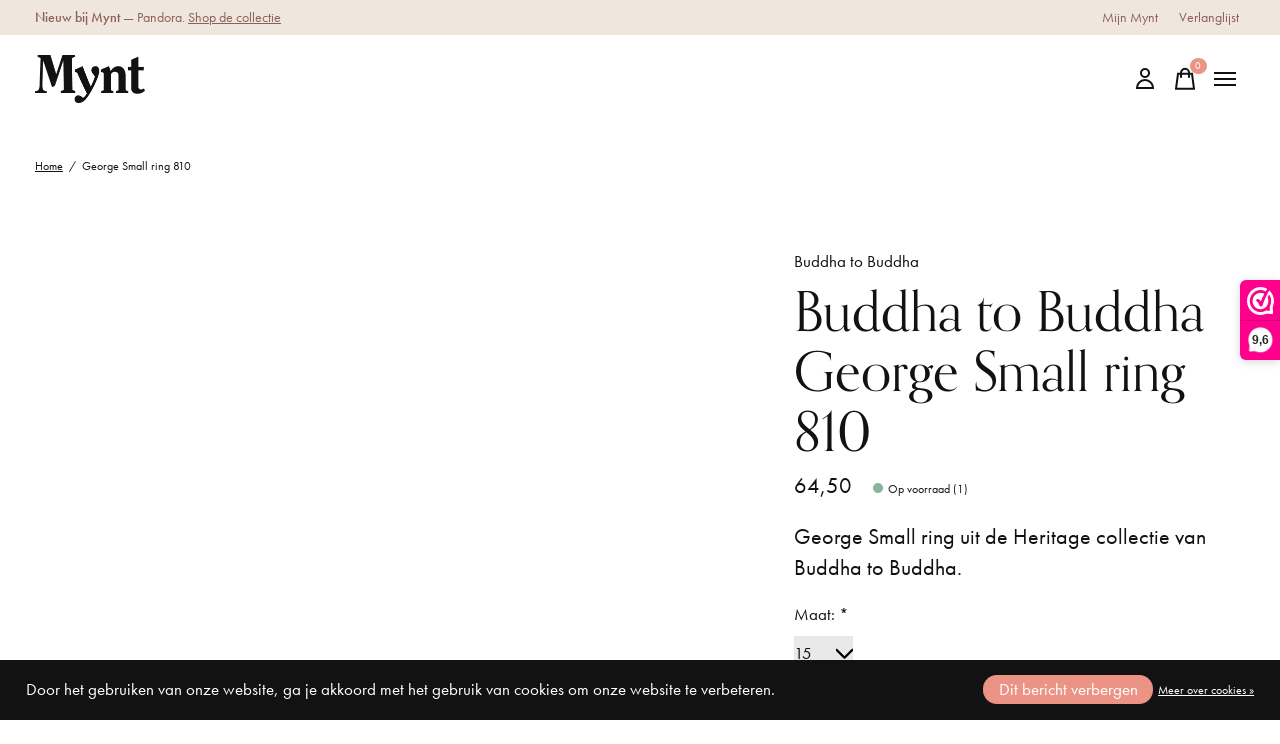

--- FILE ---
content_type: text/html;charset=utf-8
request_url: https://www.myntjuwelier.nl/buddha-to-buddha-ring-810.html
body_size: 18769
content:
<!doctype html>
<html lang="nl">
<head>
      <!-- Google Tag Manager -->
    <script>(function(w,d,s,l,i){w[l]=w[l]||[];w[l].push({'gtm.start':
    new Date().getTime(),event:'gtm.js'});var f=d.getElementsByTagName(s)[0],
    j=d.createElement(s),dl=l!='dataLayer'?'&l='+l:'';j.async=true;j.src=
    'https://www.googletagmanager.com/gtm.js?id='+i+dl;f.parentNode.insertBefore(j,f);
    })(window,document,'script','dataLayer','GTM-KTJNC43');</script>
    <!-- End Google Tag Manager -->
    <meta charset="utf-8"/>
<!-- [START] 'blocks/head.rain' -->
<!--

  (c) 2008-2026 Lightspeed Netherlands B.V.
  http://www.lightspeedhq.com
  Generated: 30-01-2026 @ 14:38:42

-->
<link rel="canonical" href="https://www.myntjuwelier.nl/buddha-to-buddha-ring-810.html"/>
<link rel="alternate" href="https://www.myntjuwelier.nl/index.rss" type="application/rss+xml" title="Nieuwe producten"/>
<link href="https://cdn.webshopapp.com/assets/cookielaw.css?2025-02-20" rel="stylesheet" type="text/css"/>
<meta name="robots" content="noodp,noydir"/>
<meta name="google-site-verification" content="UFHeVtpyPR9UBvfp-i8AcscNYxGlllgFJWBIEj09xOs"/>
<meta property="og:url" content="https://www.myntjuwelier.nl/buddha-to-buddha-ring-810.html?source=facebook"/>
<meta property="og:site_name" content="Mynt Jewels &amp; Watches"/>
<meta property="og:title" content="Buddha to Buddha | 810 • George Small ring"/>
<meta property="og:description" content="Shop je Buddha to Buddha ring online bij Mynt Jewels &amp; Watches. ✓ Gratis verzending vanaf €50"/>
<meta property="og:image" content="https://cdn.webshopapp.com/shops/297728/files/428455658/buddha-to-buddha-george-small-ring-810.jpg"/>
<!--[if lt IE 9]>
<script src="https://cdn.webshopapp.com/assets/html5shiv.js?2025-02-20"></script>
<![endif]-->
<!-- [END] 'blocks/head.rain' -->
  
    



  <meta property="product:brand" content="Buddha to Buddha">  <meta property="product:availability" content="in stock">  <meta property="product:condition" content="new">
  <meta property="product:price:amount" content="64.50">
  <meta property="product:price:currency" content="EUR">
  <meta property="product:retailer_item_id" content="810 15"><meta name="description" content="Shop je Buddha to Buddha ring online bij Mynt Jewels &amp; Watches. ✓ Gratis verzending vanaf €50" />
<meta name="keywords" content="buddha to buddha, ring" />
<meta charset="UTF-8">
<meta http-equiv="X-UA-Compatible" content="ie=edge">
<meta name="viewport" content="width=device-width, initial-scale=1">
<meta name="apple-mobile-web-app-capable" content="yes">
<meta name="apple-mobile-web-app-status-bar-style" content="black">
<meta name="format-detection" content="telephone=no">
<meta name="viewport" content="width=device-width, initial-scale=1, maximum-scale=1, user-scalable=0"/>
<title>Buddha to Buddha | 810 • George Small ring - Mynt Jewels &amp; Watches</title>  
  <link rel="preload" href="https://cdn.webshopapp.com/shops/297728/themes/180165/assets/q4tre-icons.woff2" as="font" type="font/woff2" crossorigin="anonymous">
  <link rel="preload" href="https://cdn.webshopapp.com/shops/297728/themes/180165/assets/q4tre.woff2" as="font" type="font/woff2" crossorigin="anonymous">
  <link rel="shortcut icon" href="https://cdn.webshopapp.com/shops/297728/themes/180165/v/1463731/assets/favicon.png?20221203161604" type="image/x-icon" />
      <link href='//fonts.googleapis.com/css?family=Muli:400,400i,300,500,600,700,700i,800,900|Ovo:400,400i,300,500,600,700,700i,800,900' rel='preload' as='style'>
    <link href='//fonts.googleapis.com/css?family=Muli:400,400i,300,500,600,700,700i,800,900|Ovo:400,400i,300,500,600,700,700i,800,900' rel='stylesheet' type='text/css'>
    
  <script>document.getElementsByTagName("html")[0].className += " js";</script>
  <script>
    if('CSS' in window && CSS.supports('color', 'var(--color-var)')) {
      document.write('<link rel="stylesheet" href="https://cdn.webshopapp.com/shops/297728/themes/180165/assets/style.css?20231114173444">');
    } else {
      document.write('<link rel="stylesheet" href="https://cdn.webshopapp.com/shops/297728/themes/180165/assets/style-fallback.css?20231114173444">');
      document.write('<script src="https://polyfill.io/v3/polyfill.min.js"><\/script>');
    }
  </script>
  <noscript>
    <link rel="stylesheet" href="https://cdn.webshopapp.com/shops/297728/themes/180165/assets/style-fallback.css?20231114173444">
    <script src="https://polyfill.io/v3/polyfill.min.js"></script>
  </noscript>
    
    
    <link rel="stylesheet" href="https://cdn.webshopapp.com/shops/297728/themes/180165/assets/icons.css?20231114173444" /> 
    <link rel="stylesheet" href="https://cdn.webshopapp.com/shops/297728/themes/180165/assets/settings.css?20231114173444" />  
  <link rel="stylesheet" href="https://cdn.webshopapp.com/shops/297728/themes/180165/assets/custom.css?20231114173444" />
  
      
      
</head>
<body class="page-buddha-to-buddha-%7C-810-%E2%80%A2-george-small-ring has-cookie-notice">
            
  <script>
  var site_url = 'https://www.myntjuwelier.nl/',
      static_url = 'https://static.webshopapp.com/shops/297728/',
      search_url = "https://www.myntjuwelier.nl/search/",
      promo_popup_hide_until = '3',
      promo_popup_delay = '5000',
      product_card_options = 'swatches-color',
  		product_card_second_image = 0,
      no_inventory_text = "Stock information is currently unavailable for this product.",
      feedToken = false,
      last_updated_text = 'Laatst bijgewerkt',
      today_at_text = 'Vandaag om',
      in_stock_text = 'Op voorraad',
      in_stock_online_text = 'In stock online',
      out_of_stock_text = 'Niet op voorraad',
      out_of_stock_text_options = '(Niet op voorraad)',
      out_of_stock_online_text = 'Out of stock online',
      on_backorder_text = 'In backorder',
      on_backorder_online_text = 'On backorder online',
      in_store_text = 'In store',
      not_in_store_text = 'Not in store',
      inventory_notice_text = 'Prijzen online en in de winkel kunnen verschillen',
      inventory_line_text = '$1 in $2',
      default_variant_text = 'Maak een keuze',
      apply_text = 'Toepassen',
      points_text = '<span class="js-insert-points"></span> punten',
      money_off_text = '<span class="js-insert-money-off"></span> off',
      valid_for_text = 'Geldig voor',
      all_text = 'All',
      currency_format = '€',
      priceStatus = 'enabled';
</script>
      <!-- Google Tag Manager (noscript) -->
    <noscript><iframe src="https://www.googletagmanager.com/ns.html?id=GTM-KTJNC43"
    height="0" width="0" style="display:none;visibility:hidden"></iframe></noscript>
    <!-- End Google Tag Manager (noscript) -->
    
    <div class="pre-header">
  <div class="pre-header__container container max-width-xl flex items-center justify-between">
        <div class="pre-header__msg">
      <p><strong>Nieuw bij Mynt</strong> — Pandora. <a href="https://www.myntjuwelier.nl/brands/pandora/">Shop de collectie</a></p>
    </div>
        
        
    <ul class="pre-header__nav display@md">
            
      <li class="pre-header__item">
        <a href="#0" class="pre-header__link" aria-controls="drawerLogin"><span>Mijn Mynt</span></a>
      </li>
            <li class="pre-header__item">
        <a href="#0" class="pre-header__link" aria-controls="drawerLogin"><span>Verlanglijst</span></a>
      </li>
                      </ul>
  
  	      </div>
</div>


<header class="mega-nav mega-nav--mobile mega-nav--desktop@md mega-nav--mobile-panel position-relative js-mega-nav">
  <div class="mega-nav__container">
        <!-- logo -->
    <a href="https://www.myntjuwelier.nl/" class="mega-nav__logo">
            <img src="https://cdn.webshopapp.com/shops/297728/themes/180165/v/1423025/assets/logo.png?20220805163030" height="32" class="logo" alt="Mynt Jewels &amp; Watches - Never Out of Style">
            <img src="https://cdn.webshopapp.com/shops/297728/themes/180165/v/1423168/assets/logo-white.png?20220805163030" height="32" class="logo--white" alt="Mynt Jewels &amp; Watches - Never Out of Style">
                </a>
            
        
    <!-- icon buttons --mobile -->
    <div class="mega-nav__icon-btns mega-nav__icon-btns--mobile">
      <a href="#0" class="mega-nav__icon-btn" aria-controls="drawerLogin">
        <svg class="icon" viewBox="0 0 24 24">
          <title>Go to account settings</title>
          <g class="icon__group" fill="none" stroke="currentColor" stroke-linecap="square" stroke-miterlimit="10">
            <circle cx="12" cy="6" r="4" />
            <path d="M12 13a8 8 0 00-8 8h16a8 8 0 00-8-8z" />
          </g>
        </svg>
      </a>
	
            
      <button class="reset mega-nav__icon-btn mega-nav__icon-btn--cart js-tab-focus" aria-label="Winkelwagen in-/uitschakelen" aria-controls="drawerCart">
        <svg class="icon" viewBox="0 0 24 24" >
          <title>Winkelwagen</title>
          <g class="icon__group" stroke-linecap="square" fill="none" stroke-linejoin="miter" stroke="currentColor">
            <polygon points="21,21.8 3,21.8 5,6.8 19,6.8 	"/>
            <path d="M8,9.8v-4c0-2.2,1.8-4,4-4l0,0c2.2,0,4,1.8,4,4v4"/>
          </g>
        </svg>
        <span class="counter counter--cart margin-left-xxs"><span class="js-cart-counter">0</span> <i class="sr-only">items</i></span>
      </button>

      <button class="reset mega-nav__icon-btn mega-nav__icon-btn--menu js-tab-focus" aria-label="Toggle menu" aria-controls="mega-nav-navigation">
        <svg class="icon" viewBox="0 0 24 24">
          <g class="icon__group" fill="none" stroke="currentColor" stroke-linecap="square" stroke-miterlimit="10">
            <path d="M2 6h20" />
            <path d="M2 12h20" />
            <path d="M2 18h20" />
          </g>
        </svg>
      </button>
    </div>

    <div class="mega-nav__nav js-mega-nav__nav" id="mega-nav-navigation" role="navigation" aria-label="Main">
    <div class="mega-nav__nav-wrapper js-scroll-container">
    <div class="mega-nav__nav-inner">
      <ul class="mega-nav__items">

                <!-- search input --desktop -->
        <li class="mega-nav__item mega-nav__item--search position-relative margin-bottom-xs hide@md">
          <form action="https://www.myntjuwelier.nl/search/" method="get" class="search-form" autocomplete="off">
            <div class="mega-nav__search-input search-input search-input--icon-left text-sm@md">
              <input class="form-control  js-live-search" type="search" name="q" id="searchInputX" placeholder="Waar ben je naar op zoek?" aria-label="Zoeken">
              <button class="search-input__btn">
                <svg class="icon" viewBox="0 0 24 24"><title>Verstuur</title><g stroke-linecap="square" stroke-linejoin="miter" stroke-width="2" stroke="currentColor" fill="none" stroke-miterlimit="10"><line x1="22" y1="22" x2="15.656" y2="15.656"></line><circle cx="10" cy="10" r="8"></circle></g></svg>
              </button>
            </div>

            <div class="live-search__dropdown margin-bottom-xs position-relative" data-theme="default" tabindex="0">
              <div class="text-center is-hidden js-live-search__loader" aria-hidden="true">
                <svg class="icon icon--sm icon--is-spinning" viewBox="0 0 32 32"><g stroke-linecap="square" stroke-linejoin="miter" stroke-width="2" stroke="currentColor" fill="none"><circle cx="16" cy="16" r="15" opacity="0.4"></circle><path d="M16,1A15,15,0,0,1,31,16" stroke-linecap="butt"></path></g></svg>
              </div>
              <div class="js-live-search__wrapper">
                <!-- Results will be loaded here -->
              </div>
              <button type="submit" class="btn btn--arrow margin-top-sm is-hidden js-live-search__view-all">Bekijk alle resultaten (<span class="js-live-search__count"></span>)</button>
            </div>
          </form>
        </li>
        
        
                <!-- Layout 1 -> tabbed product categories -->
        <li class="mega-nav__item js-mega-nav__item">
          <button class="reset mega-nav__control js-mega-nav__control js-tab-focus">
            Shop
            <i class="mega-nav__arrow-icon" aria-hidden="true">
              <svg class="icon" viewBox="0 0 16 16">
                <g class="icon__group" fill="none" stroke="currentColor" stroke-linecap="square" stroke-miterlimit="10">
                  <path d="M2 2l12 12" />
                  <path d="M14 2L2 14" />
                </g>
              </svg>
            </i>
          </button>

          <div class="mega-nav__sub-nav-wrapper">
            <div class="mega-nav__panel-header hide@md text-md">
              <button class="reset js-mega-nav__control js-tab-focus">
                <svg class="icon" viewBox="0 0 482.239 482.239">
                  <title>Terug</title>
                  <path d="m206.812 34.446-206.812 206.673 206.743 206.674 24.353-24.284-165.167-165.167h416.31v-34.445h-416.31l165.236-165.236z"></path>
                </svg>
              </button>
              <div class="mega-nav__panel-title">
                Shop
              </div>
            </div>
            <div class="mega-nav__sub-nav-wrapper-inner mega-nav__sub-nav mega-nav__sub-nav--layout-1 js-scroll-container">

              <!-- links - visible on mobile -->
              <ul class="mega-nav__sub-items">
                                <li class="mega-nav__sub-item js-mega-nav__item">
                                    <button class="reset mega-nav__control js-mega-nav__control js-tab-focus">
                    <span class="flex items-center gap-xs width-100%">
                                            <span class="flex items-center width-100%">
                        Dames
                        <i class="mega-nav__arrow-icon" aria-hidden="true">
                          <svg class="icon" viewBox="0 0 16 16">
                            <g class="icon__group" fill="none" stroke="currentColor" stroke-linecap="square" stroke-miterlimit="10">
                              <path d="M2 2l12 12" />
                              <path d="M14 2L2 14" />
                            </g>
                          </svg>
                        </i>
                      </span>
                    </span>
                  </button>
                  <div class="mega-nav__sub-nav-wrapper">
                    <div class="mega-nav__panel-header hide@md text-md">
                      <button class="reset js-mega-nav__control js-tab-focus">
                        <svg class="icon" viewBox="0 0 482.239 482.239">
                          <title>Terug</title>
                          <path d="m206.812 34.446-206.812 206.673 206.743 206.674 24.353-24.284-165.167-165.167h416.31v-34.445h-416.31l165.236-165.236z"></path>
                        </svg>
                      </button>
                      <div class="mega-nav__panel-title">
                        Dames
                      </div>
                    </div>
                    <div class="mega-nav__sub-nav-wrapper-inner js-scroll-container">
                      <!-- links - visible on mobile -->
                      <ul class="mega-nav__sub-items">
                        <li class="mega-nav__sub-item">
                          <a href="https://www.myntjuwelier.nl/dames/" class="mega-nav__control">
                            <span class="flex items-center gap-xs">
                              <i>Alle Dames</i>
                            </span>
                          </a>
                        </li>
                                                <li class="mega-nav__sub-item js-mega-nav__item">
                                                    <button class="reset mega-nav__control js-mega-nav__control js-tab-focus">
                            Sieraden
                            <i class="mega-nav__arrow-icon" aria-hidden="true">
                              <svg class="icon" viewBox="0 0 16 16">
                                <g class="icon__group" fill="none" stroke="currentColor" stroke-linecap="square" stroke-miterlimit="10">
                                  <path d="M2 2l12 12" />
                                  <path d="M14 2L2 14" />
                                </g>
                              </svg>
                            </i>
                          </button>
                          <div class="mega-nav__sub-nav-wrapper">
                            <div class="mega-nav__panel-header hide@md text-md">
                              <button class="reset js-mega-nav__control js-tab-focus">
                                <svg class="icon" viewBox="0 0 482.239 482.239">
                                  <title>Terug</title>
                                  <path d="m206.812 34.446-206.812 206.673 206.743 206.674 24.353-24.284-165.167-165.167h416.31v-34.445h-416.31l165.236-165.236z"></path>
                                </svg>
                              </button>
                              <div class="mega-nav__panel-title">
                                Sieraden
                              </div>

                            </div>
                            <div class="mega-nav__sub-nav-wrapper-inner js-scroll-container">
                              <ul class="mega-nav__sub-items">
                                <li class="mega-nav__sub-item">
                                  <a href="https://www.myntjuwelier.nl/dames/sieraden/" class="mega-nav__control">
                                    <span class="flex items-center gap-xs">
                                                                            <i>Alle Sieraden</i>
                                    </span>
                                  </a>
                                </li>
                                                                <li class="mega-nav__sub-item">
                                                                    <a href="https://www.myntjuwelier.nl/dames/sieraden/armbanden/" class="mega-nav__control">
                                    <span class="flex items-center gap-xs">
                                                                            <i>Armbanden</i>
                                    </span>
                                  </a>
                                                                  </li>
                                                                <li class="mega-nav__sub-item">
                                                                    <a href="https://www.myntjuwelier.nl/dames/sieraden/bedels/" class="mega-nav__control">
                                    <span class="flex items-center gap-xs">
                                                                            <i>Bedels</i>
                                    </span>
                                  </a>
                                                                  </li>
                                                                <li class="mega-nav__sub-item">
                                                                    <a href="https://www.myntjuwelier.nl/dames/sieraden/enkelbandjes/" class="mega-nav__control">
                                    <span class="flex items-center gap-xs">
                                                                            <i>Enkelbandjes</i>
                                    </span>
                                  </a>
                                                                  </li>
                                                                <li class="mega-nav__sub-item">
                                                                    <a href="https://www.myntjuwelier.nl/dames/sieraden/hangers/" class="mega-nav__control">
                                    <span class="flex items-center gap-xs">
                                                                            <i>Hangers</i>
                                    </span>
                                  </a>
                                                                  </li>
                                                                <li class="mega-nav__sub-item">
                                                                    <a href="https://www.myntjuwelier.nl/dames/sieraden/kettingen/" class="mega-nav__control">
                                    <span class="flex items-center gap-xs">
                                                                            <i>Kettingen</i>
                                    </span>
                                  </a>
                                                                  </li>
                                                                <li class="mega-nav__sub-item">
                                                                    <a href="https://www.myntjuwelier.nl/dames/sieraden/oorbellen/" class="mega-nav__control">
                                    <span class="flex items-center gap-xs">
                                                                            <i>Oorbellen</i>
                                    </span>
                                  </a>
                                                                  </li>
                                                                <li class="mega-nav__sub-item">
                                                                    <a href="https://www.myntjuwelier.nl/dames/sieraden/oorbedels/" class="mega-nav__control">
                                    <span class="flex items-center gap-xs">
                                                                            <i>Oorbedels</i>
                                    </span>
                                  </a>
                                                                  </li>
                                                                <li class="mega-nav__sub-item">
                                                                    <a href="https://www.myntjuwelier.nl/dames/sieraden/ringen/" class="mega-nav__control">
                                    <span class="flex items-center gap-xs">
                                                                            <i>Ringen</i>
                                    </span>
                                  </a>
                                                                  </li>
                                                                <li class="mega-nav__sub-item">
                                                                    <a href="https://www.myntjuwelier.nl/dames/sieraden/setjes/" class="mega-nav__control">
                                    <span class="flex items-center gap-xs">
                                                                            <i>Setjes</i>
                                    </span>
                                  </a>
                                                                  </li>
                                                              </ul>
                            </div>
                          </div>


                                                  </li>
                                                <li class="mega-nav__sub-item">
                                                    <a href="https://www.myntjuwelier.nl/dames/horloges/" class="mega-nav__control">
                            <span class="flex items-center gap-xs">
                                                            <i>Horloges</i>
                            </span>
                          </a>
                                                  </li>
                                                <li class="mega-nav__sub-item">
                                                    <a href="https://www.myntjuwelier.nl/dames/smartwatches/" class="mega-nav__control">
                            <span class="flex items-center gap-xs">
                                                            <i>Smartwatches</i>
                            </span>
                          </a>
                                                  </li>
                                              </ul>
                    </div>
                  </div>

                                  </li>
                                <li class="mega-nav__sub-item js-mega-nav__item">
                                    <button class="reset mega-nav__control js-mega-nav__control js-tab-focus">
                    <span class="flex items-center gap-xs width-100%">
                                            <span class="flex items-center width-100%">
                        Heren
                        <i class="mega-nav__arrow-icon" aria-hidden="true">
                          <svg class="icon" viewBox="0 0 16 16">
                            <g class="icon__group" fill="none" stroke="currentColor" stroke-linecap="square" stroke-miterlimit="10">
                              <path d="M2 2l12 12" />
                              <path d="M14 2L2 14" />
                            </g>
                          </svg>
                        </i>
                      </span>
                    </span>
                  </button>
                  <div class="mega-nav__sub-nav-wrapper">
                    <div class="mega-nav__panel-header hide@md text-md">
                      <button class="reset js-mega-nav__control js-tab-focus">
                        <svg class="icon" viewBox="0 0 482.239 482.239">
                          <title>Terug</title>
                          <path d="m206.812 34.446-206.812 206.673 206.743 206.674 24.353-24.284-165.167-165.167h416.31v-34.445h-416.31l165.236-165.236z"></path>
                        </svg>
                      </button>
                      <div class="mega-nav__panel-title">
                        Heren
                      </div>
                    </div>
                    <div class="mega-nav__sub-nav-wrapper-inner js-scroll-container">
                      <!-- links - visible on mobile -->
                      <ul class="mega-nav__sub-items">
                        <li class="mega-nav__sub-item">
                          <a href="https://www.myntjuwelier.nl/heren/" class="mega-nav__control">
                            <span class="flex items-center gap-xs">
                              <i>Alle Heren</i>
                            </span>
                          </a>
                        </li>
                                                <li class="mega-nav__sub-item js-mega-nav__item">
                                                    <button class="reset mega-nav__control js-mega-nav__control js-tab-focus">
                            Sieraden
                            <i class="mega-nav__arrow-icon" aria-hidden="true">
                              <svg class="icon" viewBox="0 0 16 16">
                                <g class="icon__group" fill="none" stroke="currentColor" stroke-linecap="square" stroke-miterlimit="10">
                                  <path d="M2 2l12 12" />
                                  <path d="M14 2L2 14" />
                                </g>
                              </svg>
                            </i>
                          </button>
                          <div class="mega-nav__sub-nav-wrapper">
                            <div class="mega-nav__panel-header hide@md text-md">
                              <button class="reset js-mega-nav__control js-tab-focus">
                                <svg class="icon" viewBox="0 0 482.239 482.239">
                                  <title>Terug</title>
                                  <path d="m206.812 34.446-206.812 206.673 206.743 206.674 24.353-24.284-165.167-165.167h416.31v-34.445h-416.31l165.236-165.236z"></path>
                                </svg>
                              </button>
                              <div class="mega-nav__panel-title">
                                Sieraden
                              </div>

                            </div>
                            <div class="mega-nav__sub-nav-wrapper-inner js-scroll-container">
                              <ul class="mega-nav__sub-items">
                                <li class="mega-nav__sub-item">
                                  <a href="https://www.myntjuwelier.nl/heren/sieraden/" class="mega-nav__control">
                                    <span class="flex items-center gap-xs">
                                                                            <i>Alle Sieraden</i>
                                    </span>
                                  </a>
                                </li>
                                                                <li class="mega-nav__sub-item">
                                                                    <a href="https://www.myntjuwelier.nl/heren/sieraden/armbanden/" class="mega-nav__control">
                                    <span class="flex items-center gap-xs">
                                                                            <i>Armbanden</i>
                                    </span>
                                  </a>
                                                                  </li>
                                                                <li class="mega-nav__sub-item">
                                                                    <a href="https://www.myntjuwelier.nl/heren/sieraden/hangers/" class="mega-nav__control">
                                    <span class="flex items-center gap-xs">
                                                                            <i>Hangers</i>
                                    </span>
                                  </a>
                                                                  </li>
                                                                <li class="mega-nav__sub-item">
                                                                    <a href="https://www.myntjuwelier.nl/heren/sieraden/kettingen/" class="mega-nav__control">
                                    <span class="flex items-center gap-xs">
                                                                            <i>Kettingen</i>
                                    </span>
                                  </a>
                                                                  </li>
                                                                <li class="mega-nav__sub-item">
                                                                    <a href="https://www.myntjuwelier.nl/heren/sieraden/ringen/" class="mega-nav__control">
                                    <span class="flex items-center gap-xs">
                                                                            <i>Ringen</i>
                                    </span>
                                  </a>
                                                                  </li>
                                                              </ul>
                            </div>
                          </div>


                                                  </li>
                                                <li class="mega-nav__sub-item">
                                                    <a href="https://www.myntjuwelier.nl/heren/horloges/" class="mega-nav__control">
                            <span class="flex items-center gap-xs">
                                                            <i>Horloges</i>
                            </span>
                          </a>
                                                  </li>
                                                <li class="mega-nav__sub-item">
                                                    <a href="https://www.myntjuwelier.nl/heren/smartwatches/" class="mega-nav__control">
                            <span class="flex items-center gap-xs">
                                                            <i>Smartwatches</i>
                            </span>
                          </a>
                                                  </li>
                                              </ul>
                    </div>
                  </div>

                                  </li>
                                <li class="mega-nav__sub-item js-mega-nav__item">
                                    <button class="reset mega-nav__control js-mega-nav__control js-tab-focus">
                    <span class="flex items-center gap-xs width-100%">
                                            <span class="flex items-center width-100%">
                        Kinderen
                        <i class="mega-nav__arrow-icon" aria-hidden="true">
                          <svg class="icon" viewBox="0 0 16 16">
                            <g class="icon__group" fill="none" stroke="currentColor" stroke-linecap="square" stroke-miterlimit="10">
                              <path d="M2 2l12 12" />
                              <path d="M14 2L2 14" />
                            </g>
                          </svg>
                        </i>
                      </span>
                    </span>
                  </button>
                  <div class="mega-nav__sub-nav-wrapper">
                    <div class="mega-nav__panel-header hide@md text-md">
                      <button class="reset js-mega-nav__control js-tab-focus">
                        <svg class="icon" viewBox="0 0 482.239 482.239">
                          <title>Terug</title>
                          <path d="m206.812 34.446-206.812 206.673 206.743 206.674 24.353-24.284-165.167-165.167h416.31v-34.445h-416.31l165.236-165.236z"></path>
                        </svg>
                      </button>
                      <div class="mega-nav__panel-title">
                        Kinderen
                      </div>
                    </div>
                    <div class="mega-nav__sub-nav-wrapper-inner js-scroll-container">
                      <!-- links - visible on mobile -->
                      <ul class="mega-nav__sub-items">
                        <li class="mega-nav__sub-item">
                          <a href="https://www.myntjuwelier.nl/kinderen/" class="mega-nav__control">
                            <span class="flex items-center gap-xs">
                              <i>Alle Kinderen</i>
                            </span>
                          </a>
                        </li>
                                                <li class="mega-nav__sub-item">
                                                    <a href="https://www.myntjuwelier.nl/kinderen/horloges/" class="mega-nav__control">
                            <span class="flex items-center gap-xs">
                                                            <i>Horloges</i>
                            </span>
                          </a>
                                                  </li>
                                              </ul>
                    </div>
                  </div>

                                  </li>
                                <li class="mega-nav__sub-item js-mega-nav__item">
                                    <button class="reset mega-nav__control js-mega-nav__control js-tab-focus">
                    <span class="flex items-center gap-xs width-100%">
                                            <span class="flex items-center width-100%">
                        Accessoires
                        <i class="mega-nav__arrow-icon" aria-hidden="true">
                          <svg class="icon" viewBox="0 0 16 16">
                            <g class="icon__group" fill="none" stroke="currentColor" stroke-linecap="square" stroke-miterlimit="10">
                              <path d="M2 2l12 12" />
                              <path d="M14 2L2 14" />
                            </g>
                          </svg>
                        </i>
                      </span>
                    </span>
                  </button>
                  <div class="mega-nav__sub-nav-wrapper">
                    <div class="mega-nav__panel-header hide@md text-md">
                      <button class="reset js-mega-nav__control js-tab-focus">
                        <svg class="icon" viewBox="0 0 482.239 482.239">
                          <title>Terug</title>
                          <path d="m206.812 34.446-206.812 206.673 206.743 206.674 24.353-24.284-165.167-165.167h416.31v-34.445h-416.31l165.236-165.236z"></path>
                        </svg>
                      </button>
                      <div class="mega-nav__panel-title">
                        Accessoires
                      </div>
                    </div>
                    <div class="mega-nav__sub-nav-wrapper-inner js-scroll-container">
                      <!-- links - visible on mobile -->
                      <ul class="mega-nav__sub-items">
                        <li class="mega-nav__sub-item">
                          <a href="https://www.myntjuwelier.nl/accessoires/" class="mega-nav__control">
                            <span class="flex items-center gap-xs">
                              <i>Alle Accessoires</i>
                            </span>
                          </a>
                        </li>
                                                <li class="mega-nav__sub-item">
                                                    <a href="https://www.myntjuwelier.nl/accessoires/kristallen-beeldjes/" class="mega-nav__control">
                            <span class="flex items-center gap-xs">
                                                            <i>Kristallen beeldjes</i>
                            </span>
                          </a>
                                                  </li>
                                                <li class="mega-nav__sub-item">
                                                    <a href="https://www.myntjuwelier.nl/accessoires/pennen/" class="mega-nav__control">
                            <span class="flex items-center gap-xs">
                                                            <i>Pennen</i>
                            </span>
                          </a>
                                                  </li>
                                                <li class="mega-nav__sub-item">
                                                    <a href="https://www.myntjuwelier.nl/accessoires/voor-thuis/" class="mega-nav__control">
                            <span class="flex items-center gap-xs">
                                                            <i>Voor thuis</i>
                            </span>
                          </a>
                                                  </li>
                                                <li class="mega-nav__sub-item">
                                                    <a href="https://www.myntjuwelier.nl/accessoires/horlogebanden/" class="mega-nav__control">
                            <span class="flex items-center gap-xs">
                                                            <i>Horlogebanden</i>
                            </span>
                          </a>
                                                  </li>
                                                <li class="mega-nav__sub-item">
                                                    <a href="https://www.myntjuwelier.nl/accessoires/opbergdozen/" class="mega-nav__control">
                            <span class="flex items-center gap-xs">
                                                            <i>Opbergdozen</i>
                            </span>
                          </a>
                                                  </li>
                                                <li class="mega-nav__sub-item">
                                                    <a href="https://www.myntjuwelier.nl/accessoires/schoonmaak-en-onderhoud/" class="mega-nav__control">
                            <span class="flex items-center gap-xs">
                                                            <i>Schoonmaak en onderhoud</i>
                            </span>
                          </a>
                                                  </li>
                                                <li class="mega-nav__sub-item">
                                                    <a href="https://www.myntjuwelier.nl/accessoires/schakels-en-verlengstukjes/" class="mega-nav__control">
                            <span class="flex items-center gap-xs">
                                                            <i>Schakels en verlengstukjes</i>
                            </span>
                          </a>
                                                  </li>
                                              </ul>
                    </div>
                  </div>

                                  </li>
                                <li class="mega-nav__sub-item js-mega-nav__item">
                                    <button class="reset mega-nav__control js-mega-nav__control js-tab-focus">
                    <span class="flex items-center gap-xs width-100%">
                                            <span class="flex items-center width-100%">
                        Trouwringen
                        <i class="mega-nav__arrow-icon" aria-hidden="true">
                          <svg class="icon" viewBox="0 0 16 16">
                            <g class="icon__group" fill="none" stroke="currentColor" stroke-linecap="square" stroke-miterlimit="10">
                              <path d="M2 2l12 12" />
                              <path d="M14 2L2 14" />
                            </g>
                          </svg>
                        </i>
                      </span>
                    </span>
                  </button>
                  <div class="mega-nav__sub-nav-wrapper">
                    <div class="mega-nav__panel-header hide@md text-md">
                      <button class="reset js-mega-nav__control js-tab-focus">
                        <svg class="icon" viewBox="0 0 482.239 482.239">
                          <title>Terug</title>
                          <path d="m206.812 34.446-206.812 206.673 206.743 206.674 24.353-24.284-165.167-165.167h416.31v-34.445h-416.31l165.236-165.236z"></path>
                        </svg>
                      </button>
                      <div class="mega-nav__panel-title">
                        Trouwringen
                      </div>
                    </div>
                    <div class="mega-nav__sub-nav-wrapper-inner js-scroll-container">
                      <!-- links - visible on mobile -->
                      <ul class="mega-nav__sub-items">
                        <li class="mega-nav__sub-item">
                          <a href="https://www.myntjuwelier.nl/trouwringen/" class="mega-nav__control">
                            <span class="flex items-center gap-xs">
                              <i>Alle Trouwringen</i>
                            </span>
                          </a>
                        </li>
                                                <li class="mega-nav__sub-item">
                                                    <a href="https://www.myntjuwelier.nl/trouwringen/gouden-trouwringen/" class="mega-nav__control">
                            <span class="flex items-center gap-xs">
                                                            <i>Gouden trouwringen</i>
                            </span>
                          </a>
                                                  </li>
                                              </ul>
                    </div>
                  </div>

                                  </li>
                                <li class="mega-nav__sub-item">
                                    <a href="https://www.myntjuwelier.nl/verlovingsringen/" class="mega-nav__control">
                    <span class="flex items-center gap-xs">
                                            <i>Verlovingsringen</i>
                    </span>
                  </a>
                                  </li>
                              </ul>


              <!-- tabs - visible on desktop -->
              <div class="mega-nav__tabs grid gap-lg js-tabs">
                                <ul class="col-3 mega-nav__tabs-controls js-tabs__controls js-read-more" aria-label="Select a menu item" data-btn-labels="Toon meer, Toon minder" data-ellipsis="off" data-btn-class="reset text-sm text-underline cursor-pointer margin-top-xs js-tab-focus">
                  <li class="mega-nav__title">
                    <h4>Producten</h4>
                    <a href="#tabProductDefault" class="js-tab-focus sr-only" aria-selected="true">Sluiten</a>
                  </li>

                                                      <li >
                    <a href="#tabProduct1" class="mega-nav__tabs-control js-tab-focus" aria-selected="true">
                      <span class="flex items-center">
                        
                        <i class="margin-right-xxs">Dames</i>

                                                <svg class="icon icon--xs margin-left-auto js-reset-mega-tabs" viewBox="0 0 16 16" aria-hidden="true">
                          <g class="icon__group" fill="none" stroke="currentColor" stroke-linecap="square" stroke-miterlimit="10">
                            <path d="M2 2l12 12"></path>
                            <path d="M14 2L2 14"></path>
                          </g>
                        </svg>
                        
                      </span>
                    </a>
                  </li>
                                    <li >
                    <a href="#tabProduct2" class="mega-nav__tabs-control js-tab-focus" aria-selected="true">
                      <span class="flex items-center">
                        
                        <i class="margin-right-xxs">Heren</i>

                                                <svg class="icon icon--xs margin-left-auto js-reset-mega-tabs" viewBox="0 0 16 16" aria-hidden="true">
                          <g class="icon__group" fill="none" stroke="currentColor" stroke-linecap="square" stroke-miterlimit="10">
                            <path d="M2 2l12 12"></path>
                            <path d="M14 2L2 14"></path>
                          </g>
                        </svg>
                        
                      </span>
                    </a>
                  </li>
                                    <li >
                    <a href="#tabProduct3" class="mega-nav__tabs-control js-tab-focus" aria-selected="true">
                      <span class="flex items-center">
                        
                        <i class="margin-right-xxs">Kinderen</i>

                                                <svg class="icon icon--xs margin-left-auto js-reset-mega-tabs" viewBox="0 0 16 16" aria-hidden="true">
                          <g class="icon__group" fill="none" stroke="currentColor" stroke-linecap="square" stroke-miterlimit="10">
                            <path d="M2 2l12 12"></path>
                            <path d="M14 2L2 14"></path>
                          </g>
                        </svg>
                        
                      </span>
                    </a>
                  </li>
                                    <li >
                    <a href="#tabProduct4" class="mega-nav__tabs-control js-tab-focus" aria-selected="true">
                      <span class="flex items-center">
                        
                        <i class="margin-right-xxs">Accessoires</i>

                                                <svg class="icon icon--xs margin-left-auto js-reset-mega-tabs" viewBox="0 0 16 16" aria-hidden="true">
                          <g class="icon__group" fill="none" stroke="currentColor" stroke-linecap="square" stroke-miterlimit="10">
                            <path d="M2 2l12 12"></path>
                            <path d="M14 2L2 14"></path>
                          </g>
                        </svg>
                        
                      </span>
                    </a>
                  </li>
                                    <li >
                    <a href="#tabProduct5" class="mega-nav__tabs-control js-tab-focus" aria-selected="true">
                      <span class="flex items-center">
                        
                        <i class="margin-right-xxs">Trouwringen</i>

                                                <svg class="icon icon--xs margin-left-auto js-reset-mega-tabs" viewBox="0 0 16 16" aria-hidden="true">
                          <g class="icon__group" fill="none" stroke="currentColor" stroke-linecap="square" stroke-miterlimit="10">
                            <path d="M2 2l12 12"></path>
                            <path d="M14 2L2 14"></path>
                          </g>
                        </svg>
                        
                      </span>
                    </a>
                  </li>
                                    <li >
                    <a href="https://www.myntjuwelier.nl/verlovingsringen/" class="mega-nav__tabs-control js-tab-focus" aria-selected="true">
                      <span class="flex items-center">
                        
                        <i class="margin-right-xxs">Verlovingsringen</i>

                        
                      </span>
                    </a>
                  </li>
                                    
                </ul>

                <div class="col-9 js-tabs__panels">
                  <section id="tabProductDefault" class="mega-nav__tabs-panel js-tabs__panel">

                    <div class="mega-nav__sub-nav--layout-5">

                                                                  <ul class="mega-nav__sub-items">
                                                <li class="mega-nav__title"><h4>Populair</h4></li>                                                                        <li class="mega-nav__sub-item">
                          <a href="https://www.myntjuwelier.nl/brands/pandora/" title="Pandora" class="mega-nav__sub-link">
                            Pandora
                          </a>
                        </li>
                                                <li class="mega-nav__sub-item">
                          <a href="https://www.myntjuwelier.nl/brands/ania-haie/" title="Ania Haie" class="mega-nav__sub-link">
                            Ania Haie
                          </a>
                        </li>
                                                <li class="mega-nav__sub-item">
                          <a href="https://www.myntjuwelier.nl/brands/buddha-to-buddha/" title="Buddha to Buddha" class="mega-nav__sub-link">
                            Buddha to Buddha
                          </a>
                        </li>
                                                <li class="mega-nav__sub-item">
                          <a href="https://www.myntjuwelier.nl/brands/camps-camps/" title="Camps &amp; Camps" class="mega-nav__sub-link">
                            Camps &amp; Camps
                          </a>
                        </li>
                                                <li class="mega-nav__sub-item">
                          <a href="https://www.myntjuwelier.nl/brands/swarovski/" title="Swarovski" class="mega-nav__sub-link">
                            Swarovski
                          </a>
                        </li>
                                                <li class="mega-nav__sub-item">
                          <a href="https://www.myntjuwelier.nl/brands/zinzi/" title="Zinzi" class="mega-nav__sub-link">
                            Zinzi
                          </a>
                        </li>
                                                                      </ul>
                      
                      
                      
                      
                      
                                            
                      
                      
                                            <div class="mega-nav__card width-100% max-width-xs margin-x-auto">
                                                <a href="https://www.myntjuwelier.nl/brands/pandora" class="block">                                                    <figure>
                            <img class="block width-100%" src="https://cdn.webshopapp.com/shops/297728/themes/180165/v/1626725/assets/mega-cta-2.jpg?20221203171105" alt="Shop Pandora">
                          </figure>
                                                  </a>                        <div class="margin-top-sm">
                          <a href="https://www.myntjuwelier.nl/brands/pandora" class="btn btn--arrow">Shop Pandora</a>
                        </div>                      </div>
                      
                      
                                            
                      
                                            <div class="mega-nav__card width-100% max-width-xs margin-x-auto">
                                                <a href="https://www.myntjuwelier.nl/buddha-to-buddha-sieraden/" class="block">                                                    <figure>
                            <img class="block width-100%" src="https://cdn.webshopapp.com/shops/297728/themes/180165/v/1626719/assets/mega-cta-1.jpg?20221203171043" alt="Shop Buddha to Buddha">
                          </figure>
                                                  </a>                        <div class="margin-top-sm">
                          <a href="https://www.myntjuwelier.nl/buddha-to-buddha-sieraden/" class="btn btn--arrow">Shop Buddha to Buddha</a>
                        </div>                      </div>
                      
                      
                      
                      
                    </div>
                  </section>
                                    <section id="tabProduct1" class="mega-nav__tabs-panel js-tabs__panel">

                    <div class="mega-nav__sub-nav--layout-6">
                                            <div class="mega-nav__sub-wrapper">
                        <div class="margin-bottom-sm">
                          <!--<a href="#0" class="btn--icon margin-bottom-sm margin-right-xxs text-sm inline-block js-reset-mega-tabs"><svg class="icon" viewBox="0 0 12 12"><polygon points="4 3 8 6 4 9 4 3"></polygon></svg><span class="sr-only">Terug</span></a>-->
                          <a href="https://www.myntjuwelier.nl/dames/" class="btn btn--arrow">Alle Dames</a>
                        </div>
                        <ul class="mega-nav__sub-items">
                                                    <li class="mega-nav__sub-item mega-nav__sub-item--10122374"><a href="https://www.myntjuwelier.nl/dames/sieraden/" class="mega-nav__sub-link">Sieraden</a>
                                                        <ul>
                                                            <li class="mega-nav__sub-item mega-nav__sub-item--10122375"><a href="https://www.myntjuwelier.nl/dames/sieraden/armbanden/" class="mega-nav__sub-link">Armbanden</a>
                                                              </li>
                                                            <li class="mega-nav__sub-item mega-nav__sub-item--10122377"><a href="https://www.myntjuwelier.nl/dames/sieraden/bedels/" class="mega-nav__sub-link">Bedels</a>
                                                              </li>
                                                            <li class="mega-nav__sub-item mega-nav__sub-item--10122378"><a href="https://www.myntjuwelier.nl/dames/sieraden/enkelbandjes/" class="mega-nav__sub-link">Enkelbandjes</a>
                                                              </li>
                                                            <li class="mega-nav__sub-item mega-nav__sub-item--10122381"><a href="https://www.myntjuwelier.nl/dames/sieraden/hangers/" class="mega-nav__sub-link">Hangers</a>
                                                              </li>
                                                            <li class="mega-nav__sub-item mega-nav__sub-item--10122383"><a href="https://www.myntjuwelier.nl/dames/sieraden/kettingen/" class="mega-nav__sub-link">Kettingen</a>
                                                              </li>
                                                            <li class="mega-nav__sub-item mega-nav__sub-item--10122386"><a href="https://www.myntjuwelier.nl/dames/sieraden/oorbellen/" class="mega-nav__sub-link">Oorbellen</a>
                                                              </li>
                                                            <li class="mega-nav__sub-item mega-nav__sub-item--10122388"><a href="https://www.myntjuwelier.nl/dames/sieraden/oorbedels/" class="mega-nav__sub-link">Oorbedels</a>
                                                              </li>
                                                            <li class="mega-nav__sub-item mega-nav__sub-item--10122390"><a href="https://www.myntjuwelier.nl/dames/sieraden/ringen/" class="mega-nav__sub-link">Ringen</a>
                                                              </li>
                                                            <li class="mega-nav__sub-item mega-nav__sub-item--10122391"><a href="https://www.myntjuwelier.nl/dames/sieraden/setjes/" class="mega-nav__sub-link">Setjes</a>
                                                              </li>
                                                          </ul>
                                                      </li>
                                                    <li class="mega-nav__sub-item mega-nav__sub-item--10122395"><a href="https://www.myntjuwelier.nl/dames/horloges/" class="mega-nav__sub-link">Horloges</a>
                                                      </li>
                                                    <li class="mega-nav__sub-item mega-nav__sub-item--10122397"><a href="https://www.myntjuwelier.nl/dames/smartwatches/" class="mega-nav__sub-link">Smartwatches</a>
                                                      </li>
                                                  </ul>
                      </div>
                      

                      <div class="mega-nav__card width-100% max-width-xs margin-x-auto">
                                                                      </div>
                    </div>
                  </section>
                                    <section id="tabProduct2" class="mega-nav__tabs-panel js-tabs__panel">

                    <div class="mega-nav__sub-nav--layout-6">
                                            <div class="mega-nav__sub-wrapper">
                        <div class="margin-bottom-sm">
                          <!--<a href="#0" class="btn--icon margin-bottom-sm margin-right-xxs text-sm inline-block js-reset-mega-tabs"><svg class="icon" viewBox="0 0 12 12"><polygon points="4 3 8 6 4 9 4 3"></polygon></svg><span class="sr-only">Terug</span></a>-->
                          <a href="https://www.myntjuwelier.nl/heren/" class="btn btn--arrow">Alle Heren</a>
                        </div>
                        <ul class="mega-nav__sub-items">
                                                    <li class="mega-nav__sub-item mega-nav__sub-item--10122438"><a href="https://www.myntjuwelier.nl/heren/sieraden/" class="mega-nav__sub-link">Sieraden</a>
                                                        <ul>
                                                            <li class="mega-nav__sub-item mega-nav__sub-item--10125247"><a href="https://www.myntjuwelier.nl/heren/sieraden/armbanden/" class="mega-nav__sub-link">Armbanden</a>
                                                              </li>
                                                            <li class="mega-nav__sub-item mega-nav__sub-item--10125249"><a href="https://www.myntjuwelier.nl/heren/sieraden/hangers/" class="mega-nav__sub-link">Hangers</a>
                                                              </li>
                                                            <li class="mega-nav__sub-item mega-nav__sub-item--10125251"><a href="https://www.myntjuwelier.nl/heren/sieraden/kettingen/" class="mega-nav__sub-link">Kettingen</a>
                                                              </li>
                                                            <li class="mega-nav__sub-item mega-nav__sub-item--10125248"><a href="https://www.myntjuwelier.nl/heren/sieraden/ringen/" class="mega-nav__sub-link">Ringen</a>
                                                              </li>
                                                          </ul>
                                                      </li>
                                                    <li class="mega-nav__sub-item mega-nav__sub-item--10122440"><a href="https://www.myntjuwelier.nl/heren/horloges/" class="mega-nav__sub-link">Horloges</a>
                                                      </li>
                                                    <li class="mega-nav__sub-item mega-nav__sub-item--10122443"><a href="https://www.myntjuwelier.nl/heren/smartwatches/" class="mega-nav__sub-link">Smartwatches</a>
                                                      </li>
                                                  </ul>
                      </div>
                      

                      <div class="mega-nav__card width-100% max-width-xs margin-x-auto">
                                                                      </div>
                    </div>
                  </section>
                                    <section id="tabProduct3" class="mega-nav__tabs-panel js-tabs__panel">

                    <div class="mega-nav__sub-nav--layout-6">
                                            <div class="mega-nav__sub-wrapper">
                        <div class="margin-bottom-sm">
                          <!--<a href="#0" class="btn--icon margin-bottom-sm margin-right-xxs text-sm inline-block js-reset-mega-tabs"><svg class="icon" viewBox="0 0 12 12"><polygon points="4 3 8 6 4 9 4 3"></polygon></svg><span class="sr-only">Terug</span></a>-->
                          <a href="https://www.myntjuwelier.nl/kinderen/" class="btn btn--arrow">Alle Kinderen</a>
                        </div>
                        <ul class="mega-nav__sub-items">
                                                    <li class="mega-nav__sub-item mega-nav__sub-item--10122452"><a href="https://www.myntjuwelier.nl/kinderen/horloges/" class="mega-nav__sub-link">Horloges</a>
                                                      </li>
                                                  </ul>
                      </div>
                      

                      <div class="mega-nav__card width-100% max-width-xs margin-x-auto">
                                                                      </div>
                    </div>
                  </section>
                                    <section id="tabProduct4" class="mega-nav__tabs-panel js-tabs__panel">

                    <div class="mega-nav__sub-nav--layout-6">
                                            <div class="mega-nav__sub-wrapper">
                        <div class="margin-bottom-sm">
                          <!--<a href="#0" class="btn--icon margin-bottom-sm margin-right-xxs text-sm inline-block js-reset-mega-tabs"><svg class="icon" viewBox="0 0 12 12"><polygon points="4 3 8 6 4 9 4 3"></polygon></svg><span class="sr-only">Terug</span></a>-->
                          <a href="https://www.myntjuwelier.nl/accessoires/" class="btn btn--arrow">Alle Accessoires</a>
                        </div>
                        <ul class="mega-nav__sub-items">
                                                    <li class="mega-nav__sub-item mega-nav__sub-item--9998949"><a href="https://www.myntjuwelier.nl/accessoires/kristallen-beeldjes/" class="mega-nav__sub-link">Kristallen beeldjes</a>
                                                      </li>
                                                    <li class="mega-nav__sub-item mega-nav__sub-item--9998950"><a href="https://www.myntjuwelier.nl/accessoires/pennen/" class="mega-nav__sub-link">Pennen</a>
                                                      </li>
                                                    <li class="mega-nav__sub-item mega-nav__sub-item--11314953"><a href="https://www.myntjuwelier.nl/accessoires/voor-thuis/" class="mega-nav__sub-link">Voor thuis</a>
                                                      </li>
                                                    <li class="mega-nav__sub-item mega-nav__sub-item--10126695"><a href="https://www.myntjuwelier.nl/accessoires/horlogebanden/" class="mega-nav__sub-link">Horlogebanden</a>
                                                      </li>
                                                    <li class="mega-nav__sub-item mega-nav__sub-item--10062197"><a href="https://www.myntjuwelier.nl/accessoires/opbergdozen/" class="mega-nav__sub-link">Opbergdozen</a>
                                                      </li>
                                                    <li class="mega-nav__sub-item mega-nav__sub-item--10125233"><a href="https://www.myntjuwelier.nl/accessoires/schoonmaak-en-onderhoud/" class="mega-nav__sub-link">Schoonmaak en onderhoud</a>
                                                      </li>
                                                    <li class="mega-nav__sub-item mega-nav__sub-item--10125934"><a href="https://www.myntjuwelier.nl/accessoires/schakels-en-verlengstukjes/" class="mega-nav__sub-link">Schakels en verlengstukjes</a>
                                                      </li>
                                                  </ul>
                      </div>
                      

                      <div class="mega-nav__card width-100% max-width-xs margin-x-auto">
                                                                      </div>
                    </div>
                  </section>
                                    <section id="tabProduct5" class="mega-nav__tabs-panel js-tabs__panel">

                    <div class="mega-nav__sub-nav--layout-6">
                                            <div class="mega-nav__sub-wrapper">
                        <div class="margin-bottom-sm">
                          <!--<a href="#0" class="btn--icon margin-bottom-sm margin-right-xxs text-sm inline-block js-reset-mega-tabs"><svg class="icon" viewBox="0 0 12 12"><polygon points="4 3 8 6 4 9 4 3"></polygon></svg><span class="sr-only">Terug</span></a>-->
                          <a href="https://www.myntjuwelier.nl/trouwringen/" class="btn btn--arrow">Alle Trouwringen</a>
                        </div>
                        <ul class="mega-nav__sub-items">
                                                    <li class="mega-nav__sub-item mega-nav__sub-item--10777710"><a href="https://www.myntjuwelier.nl/trouwringen/gouden-trouwringen/" class="mega-nav__sub-link">Gouden trouwringen</a>
                                                      </li>
                                                  </ul>
                      </div>
                      

                      <div class="mega-nav__card width-100% max-width-xs margin-x-auto">
                                                                      </div>
                    </div>
                  </section>
                                    <section id="tabProduct6" class="mega-nav__tabs-panel js-tabs__panel">

                    <div class="mega-nav__sub-nav--layout-6">
                      

                      <div class="mega-nav__card width-100% max-width-xs margin-x-auto">
                                                <div>
                          <a href="#0" class="btn--icon margin-bottom-sm margin-right-xxs text-sm inline-block js-reset-mega-tabs"><svg class="icon" viewBox="0 0 12 12"><polygon points="4 3 8 6 4 9 4 3"></polygon></svg><span class="sr-only">Terug</span></a>
                          <a href="https://www.myntjuwelier.nl/verlovingsringen/" class="btn btn--arrow">All Verlovingsringen</a>
                        </div>
                                                                      </div>
                    </div>
                  </section>
                  
                </div>
              </div>
            </div>
          </div>
        </li>
        
        
        
        
        
        
        
        
        
        
                <!-- layout 7 -> Brands -->
        <li class="mega-nav__item js-mega-nav__item js-mega-nav__logos">
          	
          <button class="reset mega-nav__control js-mega-nav__control js-tab-focus">
            Merken
            <i class="mega-nav__arrow-icon" aria-hidden="true">
              <svg class="icon" viewBox="0 0 16 16">
                <g class="icon__group" fill="none" stroke="currentColor" stroke-linecap="square" stroke-miterlimit="10">
                  <path d="M2 2l12 12" />
                  <path d="M14 2L2 14" />
                </g>
              </svg>
            </i>
          </button>
          
          	
          <div class="mega-nav__sub-nav-wrapper">

            <div class="mega-nav__panel-header hide@md text-md">
              <button class="reset js-mega-nav__control js-tab-focus">
                <svg class="icon" viewBox="0 0 482.239 482.239">
                  <title>Terug</title>
                  <path d="m206.812 34.446-206.812 206.673 206.743 206.674 24.353-24.284-165.167-165.167h416.31v-34.445h-416.31l165.236-165.236z"></path>
                </svg>
              </button>
              <div class="mega-nav__panel-title">
                Merken
              </div>
            </div>
            
            <div class="mega-nav__sub-nav-wrapper-inner js-scroll-container">
              	
              <div class="mega-nav__customer-logos border-bottom">
                
                                <div class="customer-logos customer-logos--scroll">
                  <ul class="customer-logos__list js-drag-scroll">
                                        <li class="flex items-center justify-center">
                      <a href="https://www.myntjuwelier.nl/brands/biba/" title="Biba" class="brand-card color-inherit">
    <img  class="customer-logos__logo" srcset="https://cdn.webshopapp.com/shops/297728/files/410385504/161x97x3/biba.jpg 161w, https://cdn.webshopapp.com/shops/297728/files/410385504/322x193x3/biba.jpg 322w, https://cdn.webshopapp.com/shops/297728/files/410385504/335x201x3/biba.jpg 335w, https://cdn.webshopapp.com/shops/297728/files/410385504/670x402x3/biba.jpg 670w, https://cdn.webshopapp.com/shops/297728/files/410385504/375x225x3/biba.jpg 375w, https://cdn.webshopapp.com/shops/297728/files/410385504/750x450x3/biba.jpg 750w, https://cdn.webshopapp.com/shops/297728/files/410385504/465x279x3/biba.jpg 465w, https://cdn.webshopapp.com/shops/297728/files/410385504/930x558x3/biba.jpg 930w, https://cdn.webshopapp.com/shops/297728/files/410385504/700x420x3/biba.jpg 700w, https://cdn.webshopapp.com/shops/297728/files/410385504/1400x840x3/biba.jpg 1400w, https://cdn.webshopapp.com/shops/297728/files/410385504/1440x864x3/biba.jpg 1440w, https://cdn.webshopapp.com/shops/297728/files/410385504/2880x1728x3/biba.jpg 2880w, https://cdn.webshopapp.com/shops/297728/files/410385504/1680x1008x3/biba.jpg 1680w, https://cdn.webshopapp.com/shops/297728/files/410385504/3360x2016x3/biba.jpg 3360w" src="https://cdn.webshopapp.com/shops/297728/files/410385504/450x270x3/biba.jpg"  sizes="(min-width: 600px) 450px, 70vw" alt="Biba">
  </a>                    </li>
                                        <li class="flex items-center justify-center">
                      <a href="https://www.myntjuwelier.nl/brands/camps-camps/" title="Camps &amp; Camps" class="brand-card color-inherit">
    <img  class="customer-logos__logo" srcset="https://cdn.webshopapp.com/shops/297728/files/410387014/161x97x3/camps-camps.jpg 161w, https://cdn.webshopapp.com/shops/297728/files/410387014/322x193x3/camps-camps.jpg 322w, https://cdn.webshopapp.com/shops/297728/files/410387014/335x201x3/camps-camps.jpg 335w, https://cdn.webshopapp.com/shops/297728/files/410387014/670x402x3/camps-camps.jpg 670w, https://cdn.webshopapp.com/shops/297728/files/410387014/375x225x3/camps-camps.jpg 375w, https://cdn.webshopapp.com/shops/297728/files/410387014/750x450x3/camps-camps.jpg 750w, https://cdn.webshopapp.com/shops/297728/files/410387014/465x279x3/camps-camps.jpg 465w, https://cdn.webshopapp.com/shops/297728/files/410387014/930x558x3/camps-camps.jpg 930w, https://cdn.webshopapp.com/shops/297728/files/410387014/700x420x3/camps-camps.jpg 700w, https://cdn.webshopapp.com/shops/297728/files/410387014/1400x840x3/camps-camps.jpg 1400w, https://cdn.webshopapp.com/shops/297728/files/410387014/1440x864x3/camps-camps.jpg 1440w, https://cdn.webshopapp.com/shops/297728/files/410387014/2880x1728x3/camps-camps.jpg 2880w, https://cdn.webshopapp.com/shops/297728/files/410387014/1680x1008x3/camps-camps.jpg 1680w, https://cdn.webshopapp.com/shops/297728/files/410387014/3360x2016x3/camps-camps.jpg 3360w" src="https://cdn.webshopapp.com/shops/297728/files/410387014/450x270x3/camps-camps.jpg"  sizes="(min-width: 600px) 450px, 70vw" alt="Camps &amp; Camps">
  </a>                    </li>
                                        <li class="flex items-center justify-center">
                      <a href="https://www.myntjuwelier.nl/brands/coeur-de-lion/" title="Coeur de Lion" class="brand-card color-inherit">
    <img  class="customer-logos__logo" srcset="https://cdn.webshopapp.com/shops/297728/files/410387588/161x97x3/coeur-de-lion.jpg 161w, https://cdn.webshopapp.com/shops/297728/files/410387588/322x193x3/coeur-de-lion.jpg 322w, https://cdn.webshopapp.com/shops/297728/files/410387588/335x201x3/coeur-de-lion.jpg 335w, https://cdn.webshopapp.com/shops/297728/files/410387588/670x402x3/coeur-de-lion.jpg 670w, https://cdn.webshopapp.com/shops/297728/files/410387588/375x225x3/coeur-de-lion.jpg 375w, https://cdn.webshopapp.com/shops/297728/files/410387588/750x450x3/coeur-de-lion.jpg 750w, https://cdn.webshopapp.com/shops/297728/files/410387588/465x279x3/coeur-de-lion.jpg 465w, https://cdn.webshopapp.com/shops/297728/files/410387588/930x558x3/coeur-de-lion.jpg 930w, https://cdn.webshopapp.com/shops/297728/files/410387588/700x420x3/coeur-de-lion.jpg 700w, https://cdn.webshopapp.com/shops/297728/files/410387588/1400x840x3/coeur-de-lion.jpg 1400w, https://cdn.webshopapp.com/shops/297728/files/410387588/1440x864x3/coeur-de-lion.jpg 1440w, https://cdn.webshopapp.com/shops/297728/files/410387588/2880x1728x3/coeur-de-lion.jpg 2880w, https://cdn.webshopapp.com/shops/297728/files/410387588/1680x1008x3/coeur-de-lion.jpg 1680w, https://cdn.webshopapp.com/shops/297728/files/410387588/3360x2016x3/coeur-de-lion.jpg 3360w" src="https://cdn.webshopapp.com/shops/297728/files/410387588/450x270x3/coeur-de-lion.jpg"  sizes="(min-width: 600px) 450px, 70vw" alt="Coeur de Lion">
  </a>                    </li>
                                        <li class="flex items-center justify-center">
                      <a href="https://www.myntjuwelier.nl/brands/fossil/" title="Fossil" class="brand-card color-inherit">
    <img  class="customer-logos__logo" srcset="https://cdn.webshopapp.com/shops/297728/files/410388039/161x97x3/fossil.jpg 161w, https://cdn.webshopapp.com/shops/297728/files/410388039/322x193x3/fossil.jpg 322w, https://cdn.webshopapp.com/shops/297728/files/410388039/335x201x3/fossil.jpg 335w, https://cdn.webshopapp.com/shops/297728/files/410388039/670x402x3/fossil.jpg 670w, https://cdn.webshopapp.com/shops/297728/files/410388039/375x225x3/fossil.jpg 375w, https://cdn.webshopapp.com/shops/297728/files/410388039/750x450x3/fossil.jpg 750w, https://cdn.webshopapp.com/shops/297728/files/410388039/465x279x3/fossil.jpg 465w, https://cdn.webshopapp.com/shops/297728/files/410388039/930x558x3/fossil.jpg 930w, https://cdn.webshopapp.com/shops/297728/files/410388039/700x420x3/fossil.jpg 700w, https://cdn.webshopapp.com/shops/297728/files/410388039/1400x840x3/fossil.jpg 1400w, https://cdn.webshopapp.com/shops/297728/files/410388039/1440x864x3/fossil.jpg 1440w, https://cdn.webshopapp.com/shops/297728/files/410388039/2880x1728x3/fossil.jpg 2880w, https://cdn.webshopapp.com/shops/297728/files/410388039/1680x1008x3/fossil.jpg 1680w, https://cdn.webshopapp.com/shops/297728/files/410388039/3360x2016x3/fossil.jpg 3360w" src="https://cdn.webshopapp.com/shops/297728/files/410388039/450x270x3/fossil.jpg"  sizes="(min-width: 600px) 450px, 70vw" alt="Fossil">
  </a>                    </li>
                                        <li class="flex items-center justify-center">
                      <a href="https://www.myntjuwelier.nl/brands/ice-watch/" title="Ice-Watch" class="brand-card color-inherit">
    <img  class="customer-logos__logo" srcset="https://cdn.webshopapp.com/shops/297728/files/410388204/161x97x3/ice-watch.jpg 161w, https://cdn.webshopapp.com/shops/297728/files/410388204/322x193x3/ice-watch.jpg 322w, https://cdn.webshopapp.com/shops/297728/files/410388204/335x201x3/ice-watch.jpg 335w, https://cdn.webshopapp.com/shops/297728/files/410388204/670x402x3/ice-watch.jpg 670w, https://cdn.webshopapp.com/shops/297728/files/410388204/375x225x3/ice-watch.jpg 375w, https://cdn.webshopapp.com/shops/297728/files/410388204/750x450x3/ice-watch.jpg 750w, https://cdn.webshopapp.com/shops/297728/files/410388204/465x279x3/ice-watch.jpg 465w, https://cdn.webshopapp.com/shops/297728/files/410388204/930x558x3/ice-watch.jpg 930w, https://cdn.webshopapp.com/shops/297728/files/410388204/700x420x3/ice-watch.jpg 700w, https://cdn.webshopapp.com/shops/297728/files/410388204/1400x840x3/ice-watch.jpg 1400w, https://cdn.webshopapp.com/shops/297728/files/410388204/1440x864x3/ice-watch.jpg 1440w, https://cdn.webshopapp.com/shops/297728/files/410388204/2880x1728x3/ice-watch.jpg 2880w, https://cdn.webshopapp.com/shops/297728/files/410388204/1680x1008x3/ice-watch.jpg 1680w, https://cdn.webshopapp.com/shops/297728/files/410388204/3360x2016x3/ice-watch.jpg 3360w" src="https://cdn.webshopapp.com/shops/297728/files/410388204/450x270x3/ice-watch.jpg"  sizes="(min-width: 600px) 450px, 70vw" alt="Ice-Watch">
  </a>                    </li>
                                        <li class="flex items-center justify-center">
                      <a href="https://www.myntjuwelier.nl/brands/my-jewellery/" title="My Jewellery" class="brand-card color-inherit">
    <img  class="customer-logos__logo" srcset="https://cdn.webshopapp.com/shops/297728/files/410388992/161x97x3/my-jewellery.jpg 161w, https://cdn.webshopapp.com/shops/297728/files/410388992/322x193x3/my-jewellery.jpg 322w, https://cdn.webshopapp.com/shops/297728/files/410388992/335x201x3/my-jewellery.jpg 335w, https://cdn.webshopapp.com/shops/297728/files/410388992/670x402x3/my-jewellery.jpg 670w, https://cdn.webshopapp.com/shops/297728/files/410388992/375x225x3/my-jewellery.jpg 375w, https://cdn.webshopapp.com/shops/297728/files/410388992/750x450x3/my-jewellery.jpg 750w, https://cdn.webshopapp.com/shops/297728/files/410388992/465x279x3/my-jewellery.jpg 465w, https://cdn.webshopapp.com/shops/297728/files/410388992/930x558x3/my-jewellery.jpg 930w, https://cdn.webshopapp.com/shops/297728/files/410388992/700x420x3/my-jewellery.jpg 700w, https://cdn.webshopapp.com/shops/297728/files/410388992/1400x840x3/my-jewellery.jpg 1400w, https://cdn.webshopapp.com/shops/297728/files/410388992/1440x864x3/my-jewellery.jpg 1440w, https://cdn.webshopapp.com/shops/297728/files/410388992/2880x1728x3/my-jewellery.jpg 2880w, https://cdn.webshopapp.com/shops/297728/files/410388992/1680x1008x3/my-jewellery.jpg 1680w, https://cdn.webshopapp.com/shops/297728/files/410388992/3360x2016x3/my-jewellery.jpg 3360w" src="https://cdn.webshopapp.com/shops/297728/files/410388992/450x270x3/my-jewellery.jpg"  sizes="(min-width: 600px) 450px, 70vw" alt="My Jewellery">
  </a>                    </li>
                                        <li class="flex items-center justify-center">
                      <a href="https://www.myntjuwelier.nl/brands/pandora/" title="Pandora" class="brand-card color-inherit">
    <img  class="customer-logos__logo" srcset="https://cdn.webshopapp.com/shops/297728/files/410791272/161x97x3/pandora.jpg 161w, https://cdn.webshopapp.com/shops/297728/files/410791272/322x193x3/pandora.jpg 322w, https://cdn.webshopapp.com/shops/297728/files/410791272/335x201x3/pandora.jpg 335w, https://cdn.webshopapp.com/shops/297728/files/410791272/670x402x3/pandora.jpg 670w, https://cdn.webshopapp.com/shops/297728/files/410791272/375x225x3/pandora.jpg 375w, https://cdn.webshopapp.com/shops/297728/files/410791272/750x450x3/pandora.jpg 750w, https://cdn.webshopapp.com/shops/297728/files/410791272/465x279x3/pandora.jpg 465w, https://cdn.webshopapp.com/shops/297728/files/410791272/930x558x3/pandora.jpg 930w, https://cdn.webshopapp.com/shops/297728/files/410791272/700x420x3/pandora.jpg 700w, https://cdn.webshopapp.com/shops/297728/files/410791272/1400x840x3/pandora.jpg 1400w, https://cdn.webshopapp.com/shops/297728/files/410791272/1440x864x3/pandora.jpg 1440w, https://cdn.webshopapp.com/shops/297728/files/410791272/2880x1728x3/pandora.jpg 2880w, https://cdn.webshopapp.com/shops/297728/files/410791272/1680x1008x3/pandora.jpg 1680w, https://cdn.webshopapp.com/shops/297728/files/410791272/3360x2016x3/pandora.jpg 3360w" src="https://cdn.webshopapp.com/shops/297728/files/410791272/450x270x3/pandora.jpg"  sizes="(min-width: 600px) 450px, 70vw" alt="Pandora">
  </a>                    </li>
                                        <li class="flex items-center justify-center">
                      <a href="https://www.myntjuwelier.nl/brands/swarovski/" title="Swarovski" class="brand-card color-inherit">
    <img  class="customer-logos__logo" srcset="https://cdn.webshopapp.com/shops/297728/files/410389415/161x97x3/swarovski.jpg 161w, https://cdn.webshopapp.com/shops/297728/files/410389415/322x193x3/swarovski.jpg 322w, https://cdn.webshopapp.com/shops/297728/files/410389415/335x201x3/swarovski.jpg 335w, https://cdn.webshopapp.com/shops/297728/files/410389415/670x402x3/swarovski.jpg 670w, https://cdn.webshopapp.com/shops/297728/files/410389415/375x225x3/swarovski.jpg 375w, https://cdn.webshopapp.com/shops/297728/files/410389415/750x450x3/swarovski.jpg 750w, https://cdn.webshopapp.com/shops/297728/files/410389415/465x279x3/swarovski.jpg 465w, https://cdn.webshopapp.com/shops/297728/files/410389415/930x558x3/swarovski.jpg 930w, https://cdn.webshopapp.com/shops/297728/files/410389415/700x420x3/swarovski.jpg 700w, https://cdn.webshopapp.com/shops/297728/files/410389415/1400x840x3/swarovski.jpg 1400w, https://cdn.webshopapp.com/shops/297728/files/410389415/1440x864x3/swarovski.jpg 1440w, https://cdn.webshopapp.com/shops/297728/files/410389415/2880x1728x3/swarovski.jpg 2880w, https://cdn.webshopapp.com/shops/297728/files/410389415/1680x1008x3/swarovski.jpg 1680w, https://cdn.webshopapp.com/shops/297728/files/410389415/3360x2016x3/swarovski.jpg 3360w" src="https://cdn.webshopapp.com/shops/297728/files/410389415/450x270x3/swarovski.jpg"  sizes="(min-width: 600px) 450px, 70vw" alt="Swarovski">
  </a>                    </li>
                                        <li class="flex items-center justify-center">
                      <a href="https://www.myntjuwelier.nl/brands/tommy-hilfiger/" title="Tommy Hilfiger" class="brand-card color-inherit">
    <img  class="customer-logos__logo" srcset="https://cdn.webshopapp.com/shops/297728/files/410389545/161x97x3/tommy-hilfiger.jpg 161w, https://cdn.webshopapp.com/shops/297728/files/410389545/322x193x3/tommy-hilfiger.jpg 322w, https://cdn.webshopapp.com/shops/297728/files/410389545/335x201x3/tommy-hilfiger.jpg 335w, https://cdn.webshopapp.com/shops/297728/files/410389545/670x402x3/tommy-hilfiger.jpg 670w, https://cdn.webshopapp.com/shops/297728/files/410389545/375x225x3/tommy-hilfiger.jpg 375w, https://cdn.webshopapp.com/shops/297728/files/410389545/750x450x3/tommy-hilfiger.jpg 750w, https://cdn.webshopapp.com/shops/297728/files/410389545/465x279x3/tommy-hilfiger.jpg 465w, https://cdn.webshopapp.com/shops/297728/files/410389545/930x558x3/tommy-hilfiger.jpg 930w, https://cdn.webshopapp.com/shops/297728/files/410389545/700x420x3/tommy-hilfiger.jpg 700w, https://cdn.webshopapp.com/shops/297728/files/410389545/1400x840x3/tommy-hilfiger.jpg 1400w, https://cdn.webshopapp.com/shops/297728/files/410389545/1440x864x3/tommy-hilfiger.jpg 1440w, https://cdn.webshopapp.com/shops/297728/files/410389545/2880x1728x3/tommy-hilfiger.jpg 2880w, https://cdn.webshopapp.com/shops/297728/files/410389545/1680x1008x3/tommy-hilfiger.jpg 1680w, https://cdn.webshopapp.com/shops/297728/files/410389545/3360x2016x3/tommy-hilfiger.jpg 3360w" src="https://cdn.webshopapp.com/shops/297728/files/410389545/450x270x3/tommy-hilfiger.jpg"  sizes="(min-width: 600px) 450px, 70vw" alt="Tommy Hilfiger">
  </a>                    </li>
                                        <li class="flex items-center justify-center">
                      <a href="https://www.myntjuwelier.nl/brands/zinzi/" title="Zinzi" class="brand-card color-inherit">
    <img  class="customer-logos__logo" srcset="https://cdn.webshopapp.com/shops/297728/files/410389599/161x97x3/zinzi.jpg 161w, https://cdn.webshopapp.com/shops/297728/files/410389599/322x193x3/zinzi.jpg 322w, https://cdn.webshopapp.com/shops/297728/files/410389599/335x201x3/zinzi.jpg 335w, https://cdn.webshopapp.com/shops/297728/files/410389599/670x402x3/zinzi.jpg 670w, https://cdn.webshopapp.com/shops/297728/files/410389599/375x225x3/zinzi.jpg 375w, https://cdn.webshopapp.com/shops/297728/files/410389599/750x450x3/zinzi.jpg 750w, https://cdn.webshopapp.com/shops/297728/files/410389599/465x279x3/zinzi.jpg 465w, https://cdn.webshopapp.com/shops/297728/files/410389599/930x558x3/zinzi.jpg 930w, https://cdn.webshopapp.com/shops/297728/files/410389599/700x420x3/zinzi.jpg 700w, https://cdn.webshopapp.com/shops/297728/files/410389599/1400x840x3/zinzi.jpg 1400w, https://cdn.webshopapp.com/shops/297728/files/410389599/1440x864x3/zinzi.jpg 1440w, https://cdn.webshopapp.com/shops/297728/files/410389599/2880x1728x3/zinzi.jpg 2880w, https://cdn.webshopapp.com/shops/297728/files/410389599/1680x1008x3/zinzi.jpg 1680w, https://cdn.webshopapp.com/shops/297728/files/410389599/3360x2016x3/zinzi.jpg 3360w" src="https://cdn.webshopapp.com/shops/297728/files/410389599/450x270x3/zinzi.jpg"  sizes="(min-width: 600px) 450px, 70vw" alt="Zinzi">
  </a>                    </li>
                                      </ul>
                </div>
                
              </div>
              
              <div class="mega-nav__sub-nav mega-nav__sub-nav--layout-7">
                                <ul class="mega-nav__sub-items js-load-brands" data-url="https://www.myntjuwelier.nl/brands/"></ul>
                
                <a href="https://www.myntjuwelier.nl/brands/" class="btn btn--arrow margin-top-lg" role="text">Alle merken (<span class="js-load-brands__count"></span>)</a>

              </div>
            </div>
          </div>
                  </li>
        
        
        
        
        
        
        
        
        
                <!-- layout 3 -> gallery -->
        <li class="mega-nav__item js-mega-nav__item">
          <button class="reset mega-nav__control js-mega-nav__control js-tab-focus">
            Uitgelicht
            <i class="mega-nav__arrow-icon" aria-hidden="true">
              <svg class="icon" viewBox="0 0 16 16">
                <g class="icon__group" fill="none" stroke="currentColor" stroke-linecap="square" stroke-miterlimit="10">
                  <path d="M2 2l12 12" />
                  <path d="M14 2L2 14" />
                </g>
              </svg>
            </i>
          </button>

          <div class="mega-nav__sub-nav-wrapper">
            <div class="mega-nav__panel-header hide@md text-md">
              <button class="reset js-mega-nav__control js-tab-focus">
                <svg class="icon" viewBox="0 0 482.239 482.239">
                  <title>Terug</title>
                  <path d="m206.812 34.446-206.812 206.673 206.743 206.674 24.353-24.284-165.167-165.167h416.31v-34.445h-416.31l165.236-165.236z"></path>
                </svg>
              </button>
              <div class="mega-nav__panel-title">
                Uitgelicht
              </div>
            </div>
            <div class="mega-nav__sub-nav-wrapper-inner js-scroll-container">
              <div class="mega-nav__sub-nav mega-nav__sub-nav--layout-3">
                                <div class="mega-nav__card">
                                                      <a href="https://www.myntjuwelier.nl/brands/danish-design" class="block overflow-hidden">
                    <figure class="media-wrapper media-wrapper--1:1">
                      <img class="block width-100%" src="https://cdn.webshopapp.com/shops/297728/themes/180165/v/1626733/assets/menu_gallery_item_1_image.jpg?20221203172026" alt="Danish Design horloges">
                    </figure>
                  </a>
                  
                                    <div class="margin-top-sm">
                    <h3 class="text-base"><a href="https://www.myntjuwelier.nl/brands/danish-design" class="mega-nav__card-title">Danish Design horloges</a></h3>
                  </div>
                  
                </div>
                                <div class="mega-nav__card">
                                                      <a href="https://www.myntjuwelier.nl/brands/fossil" class="block overflow-hidden">
                    <figure class="media-wrapper media-wrapper--1:1">
                      <img class="block width-100%" src="https://cdn.webshopapp.com/shops/297728/themes/180165/v/1626734/assets/menu_gallery_item_2_image.jpg?20221203172444" alt="Fossil sieraden en horloges">
                    </figure>
                  </a>
                  
                                    <div class="margin-top-sm">
                    <h3 class="text-base"><a href="https://www.myntjuwelier.nl/brands/fossil" class="mega-nav__card-title">Fossil sieraden en horloges</a></h3>
                  </div>
                  
                </div>
                                <div class="mega-nav__card">
                                                      <a href="https://www.myntjuwelier.nl/brands/aze-jewels" class="block overflow-hidden">
                    <figure class="media-wrapper media-wrapper--1:1">
                      <img class="block width-100%" src="https://cdn.webshopapp.com/shops/297728/themes/180165/v/1426819/assets/menu_gallery_item_3_image.jpg?20220805163031" alt="AZE sieraden voor heren">
                    </figure>
                  </a>
                  
                                    <div class="margin-top-sm">
                    <h3 class="text-base"><a href="https://www.myntjuwelier.nl/brands/aze-jewels" class="mega-nav__card-title">AZE sieraden voor heren</a></h3>
                  </div>
                  
                </div>
                                <div class="mega-nav__card">
                                                      <a href="https://www.myntjuwelier.nl/brands/citizen" class="block overflow-hidden">
                    <figure class="media-wrapper media-wrapper--1:1">
                      <img class="block width-100%" src="https://cdn.webshopapp.com/shops/297728/themes/180165/v/1626736/assets/menu_gallery_item_4_image.jpg?20221219215957" alt="Citizen horloges">
                    </figure>
                  </a>
                  
                                    <div class="margin-top-sm">
                    <h3 class="text-base"><a href="https://www.myntjuwelier.nl/brands/citizen" class="mega-nav__card-title">Citizen horloges</a></h3>
                  </div>
                  
                </div>
                              </div>
            </div>
          </div>
        </li>
        
        
        
        
        
        
        
        
        
        
                <!-- links -->
                <li class="mega-nav__item">
          <a href="https://www.myntjuwelier.nl/collection/offers/" class="mega-nav__control" title="Sale">Sale</a>
        </li>
                <li class="mega-nav__item">
          <a href="https://www.myntjuwelier.nl/blogs/never-out-of-style/" class="mega-nav__control" title="Blog">Blog</a>
        </li>
                <li class="mega-nav__item">
          <a href="https://www.myntjuwelier.nl/service/" class="mega-nav__control" title="Contact">Contact</a>
        </li>
                
        
        
        
        
        
        
        
        
        
        
        
        
        
        
        
        
        
                <li class="mega-nav__separator"></li>

      </ul>

      <ul class="mega-nav__items mega-nav__items-other">
                
                <!-- icon buttons --desktop -->
        <li class="mega-nav__icon-btns mega-nav__icon-btns--desktop">

          
          <button class="reset mega-nav__icon-btn mega-nav__icon-btn--cart js-tab-focus" aria-label="Winkelwagen in-/uitschakelen" aria-controls="drawerCart">
            <svg class="icon" viewBox="0 0 24 24" >
              <title>Winkelwagen</title>
              <g class="icon__group" stroke-linecap="square" fill="none" stroke-linejoin="miter" stroke="currentColor">
                <polygon points="21,21.8 3,21.8 5,6.8 19,6.8 	"/>
                <path d="M8,9.8v-4c0-2.2,1.8-4,4-4l0,0c2.2,0,4,1.8,4,4v4"/>
              </g>
            </svg>

            <span class="counter counter--cart margin-left-xxs"><span class="js-cart-counter">0</span> <i class="sr-only">items</i></span>
          </button>
        </li>
        
                <!-- search input --desktop -->
        <li class="mega-nav__item mega-nav__item--search position-relative display@md">
          <form action="https://www.myntjuwelier.nl/search/" method="get" class="search-form" autocomplete="off">
            <div class="mega-nav__search-input search-input search-input--icon-right text-sm@md">
              <input class="form-control  js-live-search" type="search" name="q" id="searchInputY" placeholder="Zoeken..." aria-label="Zoeken">
              <button class="search-input__btn">
                <svg class="icon" viewBox="0 0 24 24"><title>Verstuur</title><g stroke-linecap="square" stroke-linejoin="miter" stroke-width="2" stroke="currentColor" fill="none" stroke-miterlimit="10"><line x1="22" y1="22" x2="15.656" y2="15.656"></line><circle cx="10" cy="10" r="8"></circle></g></svg>
              </button>
            </div>

            <div class="live-search__dropdown margin-bottom-xs position-relative" data-theme="default" tabindex="0">
              <div class="text-center is-hidden js-live-search__loader" aria-hidden="true">
                <svg class="icon icon--sm icon--is-spinning" viewBox="0 0 32 32"><g stroke-linecap="square" stroke-linejoin="miter" stroke-width="2" stroke="currentColor" fill="none"><circle cx="16" cy="16" r="15" opacity="0.4"></circle><path d="M16,1A15,15,0,0,1,31,16" stroke-linecap="butt"></path></g></svg>
              </div>
              <div class="js-live-search__wrapper">
                <!-- Results will be loaded here -->
              </div>
              <button type="submit" class="btn btn--arrow margin-top-sm is-hidden js-live-search__view-all">Bekijk alle resultaten (<span class="js-live-search__count"></span>)</button>
            </div>
          </form>
        </li>
        
                        <li class="mega-nav__item hide@md">
          <a href="#0" class="mega-nav__control" aria-controls="drawerLogin"><span>Verlanglijst</span></a>
        </li>
                        

      </ul>
    </div>
  </div>

</div>
  </div>
</header>
  
        
<section class="section-control product-v2 js-product-v2 padding-top-xl padding-bottom-xl js-product-v3">
  <div class="container max-width-xl">
    
    <div class="breadcrumbs__wrapper margin-bottom-lg">
  <nav class="breadcrumbs text-xs" aria-label="Breadcrumbs">
    <ol class="flex flex-wrap gap-xxs" itemscope itemtype="https://schema.org/BreadcrumbList">
      <li class="breadcrumbs__item" itemprop="itemListElement" itemscope itemtype="https://schema.org/ListItem">
        <a href="https://www.myntjuwelier.nl/" class="color-inherit" itemprop="item"><span itemprop="name">Home</span></a>
        <meta itemprop="position" content="1" />
        <span class="margin-left-xxs" aria-hidden="true">/ </span>
      </li>
                  <li class="breadcrumbs__item" aria-current="page" itemprop="itemListElement" itemscope itemtype="https://schema.org/ListItem"><span itemprop="name">George Small ring 810</span><meta itemprop="position" content="2" /></li>
                </ol>
  </nav>
</div>
    
    <div class="grid gap-md gap-xl@lg">
      <div class="product-intro__media-wrapper col-6@md col-7@lg min-width-0 position-relative">
        
                <div class="thumbslide thumbslide--vertical thumbslide--left js-thumbslide fade-in" data-inview>
          <div class="slideshow js-product-v2__slideshow slideshow--transition-slide" data-control="hover">
            <p class="sr-only">Slideshow Items</p>

            <ul class="slideshow__content js-exp-gallery" data-controls="expLightbox">
              
                                          	                            <li class="slideshow__item js-slideshow__item slideshow__item--selected" data-thumb="https://cdn.webshopapp.com/shops/297728/files/428455658/180x220x2/buddha-to-buddha-george-small-ring-810.jpg" id="item-Black">
                <figure class="height-auto width-100% top-0 left-0 js-exp-gallery__item">
                  <div class="img-mag height-100%">
                    <div class="media-wrapper media-wrapper--3:4 media-wrapper--contain">
                    <img  class="img-mag__asset height-100% object-cover js-image-zoom__preview" srcset="https://cdn.webshopapp.com/shops/297728/files/428455658/161x215x3/buddha-to-buddha-george-small-ring-810.jpg 161w, https://cdn.webshopapp.com/shops/297728/files/428455658/322x429x3/buddha-to-buddha-george-small-ring-810.jpg 322w, https://cdn.webshopapp.com/shops/297728/files/428455658/335x447x3/buddha-to-buddha-george-small-ring-810.jpg 335w, https://cdn.webshopapp.com/shops/297728/files/428455658/670x893x3/buddha-to-buddha-george-small-ring-810.jpg 670w, https://cdn.webshopapp.com/shops/297728/files/428455658/375x500x3/buddha-to-buddha-george-small-ring-810.jpg 375w, https://cdn.webshopapp.com/shops/297728/files/428455658/750x1000x3/buddha-to-buddha-george-small-ring-810.jpg 750w, https://cdn.webshopapp.com/shops/297728/files/428455658/465x620x3/buddha-to-buddha-george-small-ring-810.jpg 465w, https://cdn.webshopapp.com/shops/297728/files/428455658/930x1240x3/buddha-to-buddha-george-small-ring-810.jpg 930w, https://cdn.webshopapp.com/shops/297728/files/428455658/700x933x3/buddha-to-buddha-george-small-ring-810.jpg 700w, https://cdn.webshopapp.com/shops/297728/files/428455658/1400x1867x3/buddha-to-buddha-george-small-ring-810.jpg 1400w, https://cdn.webshopapp.com/shops/297728/files/428455658/1440x1920x3/buddha-to-buddha-george-small-ring-810.jpg 1440w, https://cdn.webshopapp.com/shops/297728/files/428455658/2880x3840x3/buddha-to-buddha-george-small-ring-810.jpg 2880w, https://cdn.webshopapp.com/shops/297728/files/428455658/1680x2240x3/buddha-to-buddha-george-small-ring-810.jpg 1680w, https://cdn.webshopapp.com/shops/297728/files/428455658/3360x4480x3/buddha-to-buddha-george-small-ring-810.jpg 3360w" src="https://cdn.webshopapp.com/shops/297728/files/428455658/800x1067x3/buddha-to-buddha-george-small-ring-810.jpg" data-src=https://cdn.webshopapp.com/shops/297728/files/428455658/image.jpg  sizes="800px" alt="Buddha to Buddha George Small ring 810"></div>
                  </div>
                </figure>
              </li>
                                          	                            <li class="slideshow__item js-slideshow__item" data-thumb="https://cdn.webshopapp.com/shops/297728/files/428455659/180x220x2/buddha-to-buddha-george-small-ring-810.jpg" id="item-Black">
                <figure class="height-auto width-100% top-0 left-0 js-exp-gallery__item">
                  <div class="img-mag height-100%">
                    <div class="media-wrapper media-wrapper--3:4 media-wrapper--contain">
                    <img  class="img-mag__asset height-100% object-cover js-image-zoom__preview" srcset="https://cdn.webshopapp.com/shops/297728/files/428455659/161x215x3/buddha-to-buddha-george-small-ring-810.jpg 161w, https://cdn.webshopapp.com/shops/297728/files/428455659/322x429x3/buddha-to-buddha-george-small-ring-810.jpg 322w, https://cdn.webshopapp.com/shops/297728/files/428455659/335x447x3/buddha-to-buddha-george-small-ring-810.jpg 335w, https://cdn.webshopapp.com/shops/297728/files/428455659/670x893x3/buddha-to-buddha-george-small-ring-810.jpg 670w, https://cdn.webshopapp.com/shops/297728/files/428455659/375x500x3/buddha-to-buddha-george-small-ring-810.jpg 375w, https://cdn.webshopapp.com/shops/297728/files/428455659/750x1000x3/buddha-to-buddha-george-small-ring-810.jpg 750w, https://cdn.webshopapp.com/shops/297728/files/428455659/465x620x3/buddha-to-buddha-george-small-ring-810.jpg 465w, https://cdn.webshopapp.com/shops/297728/files/428455659/930x1240x3/buddha-to-buddha-george-small-ring-810.jpg 930w, https://cdn.webshopapp.com/shops/297728/files/428455659/700x933x3/buddha-to-buddha-george-small-ring-810.jpg 700w, https://cdn.webshopapp.com/shops/297728/files/428455659/1400x1867x3/buddha-to-buddha-george-small-ring-810.jpg 1400w, https://cdn.webshopapp.com/shops/297728/files/428455659/1440x1920x3/buddha-to-buddha-george-small-ring-810.jpg 1440w, https://cdn.webshopapp.com/shops/297728/files/428455659/2880x3840x3/buddha-to-buddha-george-small-ring-810.jpg 2880w, https://cdn.webshopapp.com/shops/297728/files/428455659/1680x2240x3/buddha-to-buddha-george-small-ring-810.jpg 1680w, https://cdn.webshopapp.com/shops/297728/files/428455659/3360x4480x3/buddha-to-buddha-george-small-ring-810.jpg 3360w" src="https://cdn.webshopapp.com/shops/297728/files/428455659/800x1067x3/buddha-to-buddha-george-small-ring-810.jpg" data-src=https://cdn.webshopapp.com/shops/297728/files/428455659/image.jpg  sizes="800px" alt="Buddha to Buddha George Small ring 810"></div>
                  </div>
                </figure>
              </li>
                                          	                            <li class="slideshow__item js-slideshow__item" data-thumb="https://cdn.webshopapp.com/shops/297728/files/428455661/180x220x2/buddha-to-buddha-george-small-ring-810.jpg" id="item-Black">
                <figure class="height-auto width-100% top-0 left-0 js-exp-gallery__item">
                  <div class="img-mag height-100%">
                    <div class="media-wrapper media-wrapper--3:4 media-wrapper--contain">
                    <img  class="img-mag__asset height-100% object-cover js-image-zoom__preview" srcset="https://cdn.webshopapp.com/shops/297728/files/428455661/161x215x3/buddha-to-buddha-george-small-ring-810.jpg 161w, https://cdn.webshopapp.com/shops/297728/files/428455661/322x429x3/buddha-to-buddha-george-small-ring-810.jpg 322w, https://cdn.webshopapp.com/shops/297728/files/428455661/335x447x3/buddha-to-buddha-george-small-ring-810.jpg 335w, https://cdn.webshopapp.com/shops/297728/files/428455661/670x893x3/buddha-to-buddha-george-small-ring-810.jpg 670w, https://cdn.webshopapp.com/shops/297728/files/428455661/375x500x3/buddha-to-buddha-george-small-ring-810.jpg 375w, https://cdn.webshopapp.com/shops/297728/files/428455661/750x1000x3/buddha-to-buddha-george-small-ring-810.jpg 750w, https://cdn.webshopapp.com/shops/297728/files/428455661/465x620x3/buddha-to-buddha-george-small-ring-810.jpg 465w, https://cdn.webshopapp.com/shops/297728/files/428455661/930x1240x3/buddha-to-buddha-george-small-ring-810.jpg 930w, https://cdn.webshopapp.com/shops/297728/files/428455661/700x933x3/buddha-to-buddha-george-small-ring-810.jpg 700w, https://cdn.webshopapp.com/shops/297728/files/428455661/1400x1867x3/buddha-to-buddha-george-small-ring-810.jpg 1400w, https://cdn.webshopapp.com/shops/297728/files/428455661/1440x1920x3/buddha-to-buddha-george-small-ring-810.jpg 1440w, https://cdn.webshopapp.com/shops/297728/files/428455661/2880x3840x3/buddha-to-buddha-george-small-ring-810.jpg 2880w, https://cdn.webshopapp.com/shops/297728/files/428455661/1680x2240x3/buddha-to-buddha-george-small-ring-810.jpg 1680w, https://cdn.webshopapp.com/shops/297728/files/428455661/3360x4480x3/buddha-to-buddha-george-small-ring-810.jpg 3360w" src="https://cdn.webshopapp.com/shops/297728/files/428455661/800x1067x3/buddha-to-buddha-george-small-ring-810.jpg" data-src=https://cdn.webshopapp.com/shops/297728/files/428455661/image.jpg  sizes="800px" alt="Buddha to Buddha George Small ring 810"></div>
                  </div>
                </figure>
              </li>
                                          	                            <li class="slideshow__item js-slideshow__item" data-thumb="https://cdn.webshopapp.com/shops/297728/files/428455664/180x220x2/buddha-to-buddha-george-small-ring-810.jpg" id="item-Black">
                <figure class="height-auto width-100% top-0 left-0 js-exp-gallery__item">
                  <div class="img-mag height-100%">
                    <div class="media-wrapper media-wrapper--3:4 media-wrapper--contain">
                    <img  class="img-mag__asset height-100% object-cover js-image-zoom__preview" srcset="https://cdn.webshopapp.com/shops/297728/files/428455664/161x215x3/buddha-to-buddha-george-small-ring-810.jpg 161w, https://cdn.webshopapp.com/shops/297728/files/428455664/322x429x3/buddha-to-buddha-george-small-ring-810.jpg 322w, https://cdn.webshopapp.com/shops/297728/files/428455664/335x447x3/buddha-to-buddha-george-small-ring-810.jpg 335w, https://cdn.webshopapp.com/shops/297728/files/428455664/670x893x3/buddha-to-buddha-george-small-ring-810.jpg 670w, https://cdn.webshopapp.com/shops/297728/files/428455664/375x500x3/buddha-to-buddha-george-small-ring-810.jpg 375w, https://cdn.webshopapp.com/shops/297728/files/428455664/750x1000x3/buddha-to-buddha-george-small-ring-810.jpg 750w, https://cdn.webshopapp.com/shops/297728/files/428455664/465x620x3/buddha-to-buddha-george-small-ring-810.jpg 465w, https://cdn.webshopapp.com/shops/297728/files/428455664/930x1240x3/buddha-to-buddha-george-small-ring-810.jpg 930w, https://cdn.webshopapp.com/shops/297728/files/428455664/700x933x3/buddha-to-buddha-george-small-ring-810.jpg 700w, https://cdn.webshopapp.com/shops/297728/files/428455664/1400x1867x3/buddha-to-buddha-george-small-ring-810.jpg 1400w, https://cdn.webshopapp.com/shops/297728/files/428455664/1440x1920x3/buddha-to-buddha-george-small-ring-810.jpg 1440w, https://cdn.webshopapp.com/shops/297728/files/428455664/2880x3840x3/buddha-to-buddha-george-small-ring-810.jpg 2880w, https://cdn.webshopapp.com/shops/297728/files/428455664/1680x2240x3/buddha-to-buddha-george-small-ring-810.jpg 1680w, https://cdn.webshopapp.com/shops/297728/files/428455664/3360x4480x3/buddha-to-buddha-george-small-ring-810.jpg 3360w" src="https://cdn.webshopapp.com/shops/297728/files/428455664/800x1067x3/buddha-to-buddha-george-small-ring-810.jpg" data-src=https://cdn.webshopapp.com/shops/297728/files/428455664/image.jpg  sizes="800px" alt="Buddha to Buddha George Small ring 810"></div>
                  </div>
                </figure>
              </li>
                                          	                            <li class="slideshow__item js-slideshow__item" data-thumb="https://cdn.webshopapp.com/shops/297728/files/428455666/180x220x2/buddha-to-buddha-george-small-ring-810.jpg" id="item-Black">
                <figure class="height-auto width-100% top-0 left-0 js-exp-gallery__item">
                  <div class="img-mag height-100%">
                    <div class="media-wrapper media-wrapper--3:4 media-wrapper--contain">
                    <img  class="img-mag__asset height-100% object-cover js-image-zoom__preview" srcset="https://cdn.webshopapp.com/shops/297728/files/428455666/161x215x3/buddha-to-buddha-george-small-ring-810.jpg 161w, https://cdn.webshopapp.com/shops/297728/files/428455666/322x429x3/buddha-to-buddha-george-small-ring-810.jpg 322w, https://cdn.webshopapp.com/shops/297728/files/428455666/335x447x3/buddha-to-buddha-george-small-ring-810.jpg 335w, https://cdn.webshopapp.com/shops/297728/files/428455666/670x893x3/buddha-to-buddha-george-small-ring-810.jpg 670w, https://cdn.webshopapp.com/shops/297728/files/428455666/375x500x3/buddha-to-buddha-george-small-ring-810.jpg 375w, https://cdn.webshopapp.com/shops/297728/files/428455666/750x1000x3/buddha-to-buddha-george-small-ring-810.jpg 750w, https://cdn.webshopapp.com/shops/297728/files/428455666/465x620x3/buddha-to-buddha-george-small-ring-810.jpg 465w, https://cdn.webshopapp.com/shops/297728/files/428455666/930x1240x3/buddha-to-buddha-george-small-ring-810.jpg 930w, https://cdn.webshopapp.com/shops/297728/files/428455666/700x933x3/buddha-to-buddha-george-small-ring-810.jpg 700w, https://cdn.webshopapp.com/shops/297728/files/428455666/1400x1867x3/buddha-to-buddha-george-small-ring-810.jpg 1400w, https://cdn.webshopapp.com/shops/297728/files/428455666/1440x1920x3/buddha-to-buddha-george-small-ring-810.jpg 1440w, https://cdn.webshopapp.com/shops/297728/files/428455666/2880x3840x3/buddha-to-buddha-george-small-ring-810.jpg 2880w, https://cdn.webshopapp.com/shops/297728/files/428455666/1680x2240x3/buddha-to-buddha-george-small-ring-810.jpg 1680w, https://cdn.webshopapp.com/shops/297728/files/428455666/3360x4480x3/buddha-to-buddha-george-small-ring-810.jpg 3360w" src="https://cdn.webshopapp.com/shops/297728/files/428455666/800x1067x3/buddha-to-buddha-george-small-ring-810.jpg" data-src=https://cdn.webshopapp.com/shops/297728/files/428455666/image.jpg  sizes="800px" alt="Buddha to Buddha George Small ring 810"></div>
                  </div>
                </figure>
              </li>
              
            </ul>
          </div>

                    <div class="thumbslide__nav-wrapper" aria-hidden="true">
            <nav class="thumbslide__nav"> 
              <ol class="thumbslide__nav-list">
                <!-- this content will be created using JavaScript -->
              </ol>
            </nav>
          </div>
                  </div>
                
                
      </div>

      <div class="col-6@md col-5@lg product-content js-product-v3__cta">
        
				        
                <div class="margin-bottom-sm">
    
                              
                                                  	                    	                    	                    	                    
                    
          
        </div>
                

        <div class="text-component v-space-xs margin-bottom-sm">
          
                    <a href="https://www.myntjuwelier.nl/brands/buddha-to-buddha/" title="product.brand.title" class="product__brand margin-bottom-xs text-sm block color-inherit text-underline-hover">Buddha to Buddha</a>
          
          <h1 class="text-xl">Buddha to Buddha George Small ring 810</h1>
          <div class="text-base flex gap-sm items-center">
            <div class="product__price">
                            <span class="prod-card__price">    
  		64,50
</span>
               
                                        </div>
            
                        <div class="product__availability">
                            <div class="text-xs inline-block margin-right-sm">
                                <span class="dot dot--success"></span>Op voorraad (1)                              </div>
                            
                            
            </div>
             
            
                                              </div>
          
                    
                    <p class="margin-top-sm">George Small ring uit de Heritage collectie van Buddha to Buddha.</p>
                    
                  </div>
        
        
        
        <form action="https://www.myntjuwelier.nl/cart/add/282882223/" id="product_configure_form" method="post" class="js-live-add-to-cart">
                    <div class="product-option row" data-swatches-default="on">
            <div class="col-md-12 js-custom-swatches">
              <input type="hidden" name="bundle_id" id="product_configure_bundle_id" value="">
<div class="product-configure">
  <div class="product-configure-options" aria-label="Select an option of the product. This will reload the page to show the new option." role="region">
    <div class="product-configure-options-option">
      <label for="product_configure_option_maat">Maat: <em aria-hidden="true">*</em></label>
      <select name="matrix[maat]" id="product_configure_option_maat" onchange="document.getElementById('product_configure_form').action = 'https://www.myntjuwelier.nl/product/matrix/143269826/'; document.getElementById('product_configure_form').submit();" aria-required="true">
        <option value="15" selected="selected">15</option>
        <option value="17">17</option>
        <option value="18">18</option>
        <option value="19">19</option>
      </select>
      <div class="product-configure-clear"></div>
    </div>
  </div>
<input type="hidden" name="matrix_non_exists" value="">
</div>

            </div>
            <script>
            	var productVariants = {"282882223":{"id":282882223,"position":1,"code":"810 15","ean":"8718997009303","sku":"810 15","image":null,"price":{"price":64.5,"price_incl":64.5,"price_excl":53.3058,"price_old":0,"price_old_incl":0,"price_old_excl":0},"addcost":true,"addcost_name":"","addcost_price_incl":0,"addcost_price_excl":0,"title":"Maat : 15","active":true,"stock":{"available":true,"on_stock":true,"track":true,"level":1,"minimum":1,"maximum":1,"delivery":false,"allow_backorders":false}},"282882228":{"id":282882228,"position":3,"code":"810 17","ean":"8718997009259","sku":"810 17","image":null,"price":{"price":64.5,"price_incl":64.5,"price_excl":53.3058,"price_old":0,"price_old_incl":0,"price_old_excl":0},"addcost":true,"addcost_name":"","addcost_price_incl":0,"addcost_price_excl":0,"title":"Maat : 17","active":false,"stock":{"available":true,"on_stock":true,"track":true,"level":1,"minimum":1,"maximum":1,"delivery":false,"allow_backorders":false}},"282882230":{"id":282882230,"position":4,"code":"810 18","ean":"8718997009266","sku":"810 18","image":null,"price":{"price":64.5,"price_incl":64.5,"price_excl":53.3058,"price_old":0,"price_old_incl":0,"price_old_excl":0},"addcost":true,"addcost_name":"","addcost_price_incl":0,"addcost_price_excl":0,"title":"Maat : 18","active":false,"stock":{"available":true,"on_stock":true,"track":true,"level":1,"minimum":1,"maximum":1,"delivery":false,"allow_backorders":false}},"282882232":{"id":282882232,"position":5,"code":"810 19","ean":"8718997009273","sku":"810 19","image":null,"price":{"price":64.5,"price_incl":64.5,"price_excl":53.3058,"price_old":0,"price_old_incl":0,"price_old_excl":0},"addcost":true,"addcost_name":"","addcost_price_incl":0,"addcost_price_excl":0,"title":"Maat : 19","active":false,"stock":{"available":true,"on_stock":true,"track":true,"level":1,"minimum":1,"maximum":1,"delivery":false,"allow_backorders":false}}};
            </script>
          </div>
          
                  <ul class="product-info__accordion accordion accordion--icon-plus js-accordion margin-bottom-md" data-animation="on" data-multi-items="on">
          
                              
                              
                    
                    
        </ul>
                  
                    
          
          <div class="margin-bottom-md">
                        
                                    
                        <div class="mynt-delivery mynt-delivery-green margin-bottom-md text-sm radius-lg">
  <ul class="icon-apero-ul">
	  	  <li><i class="icon icon-apero icon--delivery"></i>Op werkdagen voor 15:00u besteld, dezelfde dag verzonden!</li>
	    </ul>
</div>            
                        <div class="flex flex-wrap gap-xs">
              <button type="submit" class="btn btn--primary flex-grow js-product-v3__btn" id="addToCart">In winkelwagen<span class="add-to-cart__price margin-left-xxxxs"> &mdash;     
  		64,50
</span></button>
              <div class="hide">
                <label class="sr-only hide" for="product-qty-input">Aantal:</label>
                <div class="number-input number-input--v2  js-number-input hide">
                  <input class="form-control form-control--transparent js-number-input__value js-product-v3__input" type="number" name="quantity" id="product-qty-input" min="0" max="99" step="1" value="1">
                  <button class="reset number-input__btn number-input__btn--plus js-number-input__btn" aria-hidden="true">
                    <svg class="icon" viewBox="0 0 12 12"><path d="M11,5H7V1A1,1,0,0,0,5,1V5H1A1,1,0,0,0,1,7H5v4a1,1,0,0,0,2,0V7h4a1,1,0,0,0,0-2Z" /></svg>
                  </button>
                  <button class="reset number-input__btn number-input__btn--minus js-number-input__btn" aria-hidden="true">
                    <svg class="icon" viewBox="0 0 12 12"><path d="M11,7H1A1,1,0,0,1,1,5H11a1,1,0,0,1,0,2Z"/></svg>
                  </button>
                </div>
              </div>
                            	<a href="https://www.myntjuwelier.nl/account/wishlistAdd/143269826/?variant_id=282882223" class="btn align-middle" title="Aan verlanglijst toevoegen"><i class="icon-apero icon-apero-lg icon--heart"></i></a>
                          </div>
                        
                        
                        <div class="text-component v-space-xs margin-top-lg margin-bottom-md mynt-usp-list-pdp radius-lg text-sm">
              <ul class="icon-apero-ul">
                <li><i class="icon icon-apero icon--check"></i><a href="https://www.myntjuwelier.nl/brands/buddha-to-buddha/" class="color-inherit text-underline-hover" title="Shop Buddha to Buddha">Officieel <strong>Buddha to Buddha</strong> verkooppunt</a></li>
                <li class="margin-y-xxxs"><i class="icon icon-apero icon--check"></i><a href="https://www.webwinkelkeur.nl/webshop/Mynt-Jewels-Watches_11147" class="color-inherit text-underline-hover" title="Aangesloten bij Webwinkelkeur" target="_blank">Beoordeeld met een 9+ op <strong>Webwinkelkeur</strong></a></li>
                <li class="margin-y-xxxs"><i class="icon icon-apero icon--check"></i><a href="https://www.myntjuwelier.nl/service/payment-methods/" class="color-inherit text-underline-hover" title="Verzending"><strong>Gratis verzending</strong> binnen Nederland vanaf €50,-</a></li>
                <li><i class="icon icon-apero icon--check"></i><a href="https://www.myntjuwelier.nl/service/payment-methods/" class="color-inherit text-underline-hover" title="Betaalmethoden">Betaal achteraf met <strong>Klarna</strong></a></li>
              </ul>
              <hr class="mynt-usp-divider">
              <div class="flex justify-between">
                <a href="https://www.myntjuwelier.nl/service/payment-methods/" title="Betaalmethoden"><img src="https://cdn.webshopapp.com/shops/297728/files/409118143/betaalmethoden.svg" alt="Betaalmethoden" /></a>
                <a href="https://www.webwinkelkeur.nl/webshop/Mynt-Jewels-Watches_11147" class="webwinkelkeurPopup" title="Keurmerk webwinkel" target="_blank"><img src="https://cdn.webshopapp.com/shops/297728/files/409118144/webwinkelkeur.svg" alt="Keurmerk webwinkel" /></a>
              </div>
            </div>            
          </div>
        </form>
        
        
        
      </div>
          </div>
  </div>
  
      <div class="product-v3__cta-clone js-product-v3__cta-clone" aria-hidden="true">
    <div class="container max-width-xl">
      <div class="flex flex-wrap flex-nowrap@md items-center justify-between">
        <div class="flex items-center margin-bottom-sm margin-bottom-0@xs">
          <img  class="product-v3__cta-clone-image margin-right-sm" srcset="https://cdn.webshopapp.com/shops/297728/files/428455658/161x215x2/buddha-to-buddha-george-small-ring-810.jpg 161w, https://cdn.webshopapp.com/shops/297728/files/428455658/322x429x2/buddha-to-buddha-george-small-ring-810.jpg 322w, https://cdn.webshopapp.com/shops/297728/files/428455658/335x447x2/buddha-to-buddha-george-small-ring-810.jpg 335w, https://cdn.webshopapp.com/shops/297728/files/428455658/670x893x2/buddha-to-buddha-george-small-ring-810.jpg 670w, https://cdn.webshopapp.com/shops/297728/files/428455658/375x500x2/buddha-to-buddha-george-small-ring-810.jpg 375w, https://cdn.webshopapp.com/shops/297728/files/428455658/750x1000x2/buddha-to-buddha-george-small-ring-810.jpg 750w, https://cdn.webshopapp.com/shops/297728/files/428455658/465x620x2/buddha-to-buddha-george-small-ring-810.jpg 465w, https://cdn.webshopapp.com/shops/297728/files/428455658/930x1240x2/buddha-to-buddha-george-small-ring-810.jpg 930w, https://cdn.webshopapp.com/shops/297728/files/428455658/700x933x2/buddha-to-buddha-george-small-ring-810.jpg 700w, https://cdn.webshopapp.com/shops/297728/files/428455658/1400x1867x2/buddha-to-buddha-george-small-ring-810.jpg 1400w, https://cdn.webshopapp.com/shops/297728/files/428455658/1440x1920x2/buddha-to-buddha-george-small-ring-810.jpg 1440w, https://cdn.webshopapp.com/shops/297728/files/428455658/2880x3840x2/buddha-to-buddha-george-small-ring-810.jpg 2880w, https://cdn.webshopapp.com/shops/297728/files/428455658/1680x2240x2/buddha-to-buddha-george-small-ring-810.jpg 1680w, https://cdn.webshopapp.com/shops/297728/files/428455658/3360x4480x2/buddha-to-buddha-george-small-ring-810.jpg 3360w" src="https://cdn.webshopapp.com/shops/297728/files/428455658/42x56x2/buddha-to-buddha-george-small-ring-810.jpg" width=42  sizes="42px" alt="Buddha to Buddha George Small ring 810">
          <div class="text-base flex-grow">Buddha to Buddha George Small ring 810<span class="text-sm"> &mdash; Maat : 15</span></div>
        </div>
        <div class="flex gap-md">
           
          <div class="hide">
            <label class="sr-only" for="product-qty-input">Aantal:</label>
            <div class="number-input number-input--v2  js-number-input">
              <input class="form-control form-control--transparent js-number-input__value js-product-v3__input-clone" type="number" name="quantityClone" id="product-qty-input-clone" min="0" max="10" step="1" value="1">
              <button class="reset number-input__btn number-input__btn--plus js-number-input__btn" aria-hidden="true">
                <svg class="icon" viewBox="0 0 12 12"><path d="M11,5H7V1A1,1,0,0,0,5,1V5H1A1,1,0,0,0,1,7H5v4a1,1,0,0,0,2,0V7h4a1,1,0,0,0,0-2Z" /></svg>
              </button>
              <button class="reset number-input__btn number-input__btn--minus js-number-input__btn" aria-hidden="true">
                <svg class="icon" viewBox="0 0 12 12"><path d="M11,7H1A1,1,0,0,1,1,5H11a1,1,0,0,1,0,2Z"/></svg>
              </button>
            </div>
          </div>
          <button class="btn btn--primary flex-grow js-product-v3__btn-clone">In winkelwagen<span class="add-to-cart__price margin-left-xxxxs"> &mdash;     
  		64,50
</span></button>
                  </div>
      </div>
    </div>
  </div>
    
</section>



<section class="section-control product-content padding-y-xl">
  <div class="container max-width-xl">
    <div class="grid gap-md gap-lg@md">
      <div class="col-6@md display@md">
        <h2>Beschrijving</h2>
      </div>

      <div class="col-6@md">
        <div class="text-component">
          <h2>Buddha to Buddha <span class="mynt-italic">ring</span></h2><p>Model <strong>810</strong> • Productlijn <a href="https://www.myntjuwelier.nl/buddha-to-buddha-sieraden/buddha-to-buddha-george-collectie/" class="color-inherit text-underline-hover" title="Shop Buddha to Buddha George"><strong>George</strong></a> • Collectie <a href="https://www.myntjuwelier.nl/buddha-to-buddha-sieraden/buddha-to-buddha-heritage-collectie" class="color-inherit text-underline-hover" title="Shop Buddha to Buddha Heritage"><strong>Heritage</strong></a><h3>Doelgroep</h3><p>Uniseks</p><h3>Materiaal</h3><p>925 Sterling zilver</p><h3>Ontdek <span class="mynt-italic">meer</span> Buddha to Buddha</h3><div class="mynt-crosslinks text-sm flex flex-wrap gap-md"><a class="color-inherit text-underline-hover" href="https://www.myntjuwelier.nl/buddha-to-buddha-sieraden/"><mark>Buddha to Buddha sieraden</mark></a><a class="color-inherit text-underline-hover" href="https://www.myntjuwelier.nl/buddha-to-buddha-sieraden/buddha-to-buddha-ringen"><mark>Buddha to Buddha ringen</mark></a><a class="color-inherit text-underline-hover" href="https://www.myntjuwelier.nl/buddha-to-buddha-sieraden/buddha-to-buddha-george-collectie/"><mark>George</mark></a></div>
        </div>
        
                <div class="mynt-pdp-custom text-sm margin-top-xl flex flex-wrap gap-lg justify-between">
          <div class="inline-block"><strong>Buddha to Buddha</strong> 810 15<br/>8718997009303</div>
          <a href="https://www.myntjuwelier.nl/brands/buddha-to-buddha/" title="product.brand.title" class="product__brand margin-bottom-xs text-sm block color-inherit text-underline-hover"><img src="https://cdn.webshopapp.com/shops/297728/files/409180703/image.jpg" class="product__brand-img"></a>
        </div>
        
                
      </div>
    </div>
  </div>
</section>



 


<section class="section-control products-gallery padding-y-xl overflow-hidden">
  <div class="container max-width-xl">
    <div class="margin-bottom-lg">
      <div class="flex items-end justify-between">
        <h2>Gerelateerde producten</h2>
      </div>
    </div>
    
                                                                                                                                                        
    <div class="product-gallery__carousel carousel js-fetch-category" data-fetch-url="https://www.myntjuwelier.nl/uniseks/sieraden/ringen/" data-drag="on" data-loop="off">
      <p class="sr-only">Carousel items</p>

      <div class="carousel__wrapper">
        <ol class="carousel__list">
                  </ol>
    	</div>
      <nav class="carousel__controls">
        <ul>
          <li>
            <button class="reset carousel__control carousel__control--prev js-carousel__control js-tab-focus">
              <svg class="icon" viewBox="0 0 482.239 482.239"><title>Show previous slide</title><path d="m206.812 34.446-206.812 206.673 206.743 206.674 24.353-24.284-165.167-165.167h416.31v-34.445h-416.31l165.236-165.236z"/></svg>
            </button>
          </li>

          <li>
            <button class="reset carousel__control carousel__control--next js-carousel__control js-tab-focus">
              <svg class="icon" viewBox="0 0 482.238 482.238"><title>Show next slide</title><path d="m275.429 447.793 206.808-206.674-206.74-206.674-24.354 24.287 165.164 165.164h-416.307v34.446h416.306l-165.231 165.231z"/></svg>
            </button>
          </li>
        </ul>
      </nav>
    </div>
  </div>
</section>

<div id="expLightbox" class="modal exp-lightbox js-modal js-exp-lightbox" data-animation="on" aria-hidden="true">
  <div class="exp-lightbox__content">
    <header class="exp-lightbox__header">
      <h1 class="exp-lightbox__title">Buddha to Buddha George Small ring 810</h1>

      <button class="reset btn btn--icon btn--lg js-modal__close" role="menuitem">
        <svg class="icon" viewBox="0 0 16 16"><title>Sluiten</title><g stroke-width="1" stroke="currentColor" fill="none" stroke-linecap="round" stroke-linejoin="round" stroke-miterlimit="10"><line x1="13.5" y1="2.5" x2="2.5" y2="13.5"></line><line x1="2.5" y1="2.5" x2="13.5" y2="13.5"></line></g></svg>
      </button>
    </header>

    <div class="exp-lightbox__body slideshow slideshow--transition-slide js-exp-lightbox__body" data-swipe="on" data-navigation="off" data-zoom="on">
      <ul class="slideshow__content js-exp-lightbox__slideshow">
        <!-- gallery created in JS -->
      </ul>

      <ul>
        <li class="slideshow__control js-slideshow__control">
          <button class="reset slideshow__btn js-tab-focus">
            <svg class="icon" viewBox="0 0 482.239 482.239"><title>Show previous slide</title><path d="m206.812 34.446-206.812 206.673 206.743 206.674 24.353-24.284-165.167-165.167h416.31v-34.445h-416.31l165.236-165.236z"></path></svg>
          </button>
        </li>
    
        <li class="slideshow__control js-slideshow__control">
          <button class="reset slideshow__btn js-tab-focus">
            <svg class="icon" viewBox="0 0 482.238 482.238"><title>Show next slide</title><path d="m275.429 447.793 206.808-206.674-206.74-206.674-24.354 24.287 165.164 165.164h-416.307v34.446h416.306l-165.231 165.231z"></path></svg>
          </button>
        </li>
      </ul>
    </div>
  </div>
</div>

<div itemscope itemtype="https://schema.org/Product">
  <meta itemprop="name" content="Buddha to Buddha George Small ring 810">
  <meta itemprop="url" content="https://www.myntjuwelier.nl/buddha-to-buddha-ring-810.html">
  <meta itemprop="productID" content="282882223">
    <div itemprop="brand" itemscope itemtype="https://schema.org/Brand">
  	<meta itemprop="name" content="Buddha to Buddha">
  </div>
    <meta itemprop="description" content="George Small ring uit de Heritage collectie van Buddha to Buddha." />  <meta itemprop="image" content="https://cdn.webshopapp.com/shops/297728/files/428455658/300x250x2/buddha-to-buddha-george-small-ring-810.jpg" />  
  <meta itemprop="gtin13" content="8718997009303" />  <meta itemprop="mpn" content="810 15" />  <meta itemprop="sku" content="810 15" />  <div itemprop="offers" itemscope itemtype="https://schema.org/Offer">
          <meta itemprop="priceCurrency" content="EUR">
      <meta itemprop="price" content="64.50" />
        <meta itemprop="itemCondition" itemtype="https://schema.org/OfferItemCondition" content="https://schema.org/NewCondition"/>
   	      <meta itemprop="availability" content="https://schema.org/InStock"/>
      <meta itemprop="inventoryLevel" content="1" />
        <meta itemprop="url" content="https://www.myntjuwelier.nl/buddha-to-buddha-ring-810.html" />  </div>
</div>    
  

<footer class="footer padding-y-lg overflow-hidden" data-theme="footer">
  <div class="container max-width-xl">
        <div class="footer__intro">
            <h4 class="footer__intro-title">Veel gezocht</h4>
      <nav class="">
        <ul class="footer__popular-links">
                    <li>
            <a href="https://www.myntjuwelier.nl/service/" title="Contact">
              Contact
            </a>
          </li>
                    <li>
            <a href="https://www.myntjuwelier.nl/buddha-to-buddha-sieraden/" title="Buddha to Buddha">
              Buddha to Buddha
            </a>
          </li>
                    <li>
            <a href="https://www.myntjuwelier.nl/brands/zinzi/" title="Zinzi">
              Zinzi
            </a>
          </li>
                    <li>
            <a href="https://www.myntjuwelier.nl/brands/my-jewellery/" title="My Jewellery">
              My Jewellery
            </a>
          </li>
                    <li>
            <a href="https://www.myntjuwelier.nl/brands/swarovski/" title="Swarovski">
              Swarovski
            </a>
          </li>
                    <li>
            <a href="https://www.myntjuwelier.nl/brands/pandora/" title="Pandora">
              Pandora
            </a>
          </li>
                    <li>
            <a href="https://www.myntjuwelier.nl/trouwringen/" title="Trouwringen">
              Trouwringen
            </a>
          </li>
                    <li>
            <a href="https://www.myntjuwelier.nl/buy-gift-card/" title="Koop een cadeaubon">
              Koop een cadeaubon
            </a>
          </li>
                  </ul>
        
                      </nav>
      
                  <a href="#" class="nav__back-to-top text-lg js-smooth-scroll" data-duration="300">
        <svg class="icon" viewBox="0 0 21 27">
          <title>Go to top of page</title>
          <g transform="translate(-1257.000000, -6.000000)" stroke="currentColor" stroke-width="2">
              <g transform="translate(1267.500000, 20.500000) rotate(-90.000000) translate(-1267.500000, -20.500000) translate(1255.000000, 12.000000)">
                  <path d="M0,8.5 L25,8.5" ></path>
                  <polyline stroke-linecap="square" points="16 0 25 8.5 16 17" fill="transparent"></polyline>
              </g>
          </g>
        </svg>
      </a>
      
                        
          </div>
        
          
    <div class="footer__usp flex flex-column flex-row@md justify-between gap-sm padding-top-md padding-bottom-sm margin-bottom-lg margin-top-lg">

                  <div>
        <div class="flex gap-sm items-center">
                    <i class="icon-apero-xl icon-apero-circle icon-apero icon--box-3d-50"></i>
                    <div>
            <div class="margin-bottom-xxxs">Gratis verzending</div>
            <div class="text-sm">Bij bestellingen vanaf €50</div>
          </div>
        </div>
      </div>
                        <div>
        <div class="flex gap-sm items-center">
                    <i class="icon-apero-xl icon-apero-circle icon-apero icon--present"></i>
                    <div>
            <div class="margin-bottom-xxxs">Gratis cadeauverpakking</div>
            <div class="text-sm">Leuk om uit te pakken</div>
          </div>
        </div>
      </div>
                        <div>
        <div class="flex gap-sm items-center">
                    <i class="icon-apero-xl icon-apero-circle icon-apero icon--store"></i>
                    <div>
            <div class="margin-bottom-xxxs">Officieel verkooppunt</div>
            <div class="text-sm">Dealer van topmerken</div>
          </div>
        </div>
      </div>
                        <div>
        <div class="flex gap-sm items-center">
                    <i class="icon-apero-xl icon-apero-circle icon-apero icon--verified"></i>
                    <div>
            <div class="margin-bottom-xxxs">Webwinkelkeur</div>
            <div class="text-sm">Vertrouwd online kopen</div>
          </div>
        </div>
      </div>
            
                </div>
    
    <div class="footer__body grid">
      <div class="col-8@lg">
        <div class="footer__nav grid">
          
                              <div class="footer__nav-group col-3@md">
                        <h4 class="footer__nav-title">Shop</h4>
                        <ul >
                                          <li>
                <a href="https://www.myntjuwelier.nl/dames/" title="Dames">
                  Dames
                </a>
              </li>
                            <li>
                <a href="https://www.myntjuwelier.nl/heren/" title="Heren">
                  Heren
                </a>
              </li>
                            <li>
                <a href="https://www.myntjuwelier.nl/kinderen/" title="Kids">
                  Kids
                </a>
              </li>
                            <li>
                <a href="https://www.myntjuwelier.nl/trouwringen/" title="Trouwringen">
                  Trouwringen
                </a>
              </li>
                                          
                                          
            </ul>
          </div>
                                                                                <div class="footer__nav-group col-3@md">
                        <h4 class="footer__nav-title">Mynt</h4>
                        <ul >
                                        <li>
                <a href="https://www.myntjuwelier.nl/service/" title="Klantenservice">
                  Klantenservice
                </a>
              </li>
                            <li>
                <a href="https://www.myntjuwelier.nl/service/about/" title="Over ons">
                  Over ons
                </a>
              </li>
                            <li>
                <a href="https://www.myntjuwelier.nl/service/inkoop-oud-goud/" title="Inkoop Oud Goud">
                  Inkoop Oud Goud
                </a>
              </li>
                                          
                                        </ul>
          </div>
                                                                                <div class="footer__nav-group col-3@md">
                        <h4 class="footer__nav-title">Informatie</h4>
                        <ul>
                                          <li>
                <a href="https://www.myntjuwelier.nl/service/payment-methods/" title="Bestellen en betalen">
                  Bestellen en betalen
                </a>
              </li>
                            <li>
                <a href="https://www.myntjuwelier.nl/service/shipping-returns/" title="Ruilen en retourneren">
                  Ruilen en retourneren
                </a>
              </li>
                            <li>
                <a href="https://www.myntjuwelier.nl/service/general-terms-conditions/" title="Algemene voorwaarden">
                  Algemene voorwaarden
                </a>
              </li>
                            <li>
                <a href="https://www.myntjuwelier.nl/service/privacy-policy/" title="Privacy">
                  Privacy
                </a>
              </li>
                            <li>
                <a href="https://www.myntjuwelier.nl/service/klachten/" title="Klachten">
                  Klachten
                </a>
              </li>
                            <li>
                <a href="https://www.myntjuwelier.nl/service/disclaimer/" title="Disclaimer">
                  Disclaimer
                </a>
              </li>
                            <li>
                <a href="https://cdn.webshopapp.com/shops/297728/files/471940677/keurtekenplaatversieapril2023.pdf" title="Keurtekenplaat Waarborgwet" target="_blank">
                  Keurtekenplaat Waarborgwet
                </a>
              </li>
                                          
                                        </ul>
          </div>
                                                                                
        </div>
        
                      </div>

      <div class="col-4@lg">
                <div class="footer__news max-width-xxxs">
                    <h4 class="footer__news-title text-lg">Never out of <span class="mynt-italic">style</span></h4>
                              <p class="footer__news-p">Mynt Jewels & Watches</p>
                  </div>
                <div class="footer__info">
                    <div class="footer__info-item"><strong>Berden mode & meer</strong><br>Promenade 12<br>6411 JK Heerlen</div>
                              <div class="footer__info-item"><a href="/cdn-cgi/l/email-protection#e68f888089a68b9f88928c9391838a8f8394c8888a"><span class="__cf_email__" data-cfemail="01686f676e416c786f756b7476646d6864732f6f6d">[email&#160;protected]</span></a><br><a href="tel:+31455430190">045 - 543 0190</a></div>
                  </div>
        
                        
                      
      </div>
    </div>

    <div class="footer__colophon">
      <p class="footer__print text-sm flex items-center">
                <a href="https://www.myntjuwelier.nl/" class="inline-block display@sm">
          <img src="https://cdn.webshopapp.com/shops/297728/themes/180165/v/1425337/assets/footer-logo.png?20220805163031"  class="logo footer__logo" height="32" alt="Mynt Jewels &amp; Watches - Never Out of Style">
        </a>
                <span>&copy; Copyright 2026 Mynt Jewels &amp; Watches</span>
                <a href="https://www.myntjuwelier.nl/index.rss" class="footer__print-link footer__print-link--rss">RSS-feed</a>
      </p>
      
      <div class="footer__socials">
                <a href="https://www.facebook.com/myntjuwelier/">
          <svg class="icon" viewBox="0 0 32 32"><title>Volg ons op Facebook</title><path d="M32,16A16,16,0,1,0,13.5,31.806V20.625H9.438V16H13.5V12.475c0-4.01,2.389-6.225,6.043-6.225a24.644,24.644,0,0,1,3.582.312V10.5H21.107A2.312,2.312,0,0,0,18.5,13v3h4.438l-.71,4.625H18.5V31.806A16,16,0,0,0,32,16Z"></path></svg>
        </a>
                				                <a href="https://www.instagram.com/myntjuwelier/">
          <svg class="icon" viewBox="0 0 32 32"><title>Volg ons op Instagram</title><path d="M16,3.7c4,0,4.479.015,6.061.087a6.426,6.426,0,0,1,4.51,1.639,6.426,6.426,0,0,1,1.639,4.51C28.282,11.521,28.3,12,28.3,16s-.015,4.479-.087,6.061a6.426,6.426,0,0,1-1.639,4.51,6.425,6.425,0,0,1-4.51,1.639c-1.582.072-2.056.087-6.061.087s-4.479-.015-6.061-.087a6.426,6.426,0,0,1-4.51-1.639,6.425,6.425,0,0,1-1.639-4.51C3.718,20.479,3.7,20.005,3.7,16s.015-4.479.087-6.061a6.426,6.426,0,0,1,1.639-4.51A6.426,6.426,0,0,1,9.939,3.79C11.521,3.718,12,3.7,16,3.7M16,1c-4.073,0-4.584.017-6.185.09a8.974,8.974,0,0,0-6.3,2.427,8.971,8.971,0,0,0-2.427,6.3C1.017,11.416,1,11.927,1,16s.017,4.584.09,6.185a8.974,8.974,0,0,0,2.427,6.3,8.971,8.971,0,0,0,6.3,2.427c1.6.073,2.112.09,6.185.09s4.584-.017,6.185-.09a8.974,8.974,0,0,0,6.3-2.427,8.971,8.971,0,0,0,2.427-6.3c.073-1.6.09-2.112.09-6.185s-.017-4.584-.09-6.185a8.974,8.974,0,0,0-2.427-6.3,8.971,8.971,0,0,0-6.3-2.427C20.584,1.017,20.073,1,16,1Z"></path><path d="M16,8.3A7.7,7.7,0,1,0,23.7,16,7.7,7.7,0,0,0,16,8.3ZM16,21a5,5,0,1,1,5-5A5,5,0,0,1,16,21Z"></path><circle cx="24.007" cy="7.993" r="1.8"></circle></svg>
        </a>
                        
                
              </div>

      
            
            <div class="hallmarks margin-left-md">
                        <figure>
                    <a href="https://www.webwinkelkeur.nl/webshop/Mynt-Jewels-Watches_11147" title="Webwinkelkeur" target="_blank">
                      <img src="https://dashboard.webwinkelkeur.nl/banners/76/11147/1652997600.svg" alt="Webwinkelkeur" width="100" >
                    </a>
                  </figure>
                      </div>
          </div>
  
  	      </div>
</footer>  
<div class="drawer drawer--modal dr-cart js-drawer js-drawer--modal" id="drawerCart">
  <div class="drawer__content flex flex-column" role="alertdialog" tabindex="-1"  aria-labelledby="drawerCartTitle1">
    <div class="drawer__body padding-x-md padding-y-sm js-drawer__body">
      <h1 class="text-md" id="drawerCartTitle1">Mijn winkelwagen &mdash; 0</h1>
			
            <div class="margin-top-xl">
      	<p>Je winkelwagen is nog leeg</p>
      </div>
          </div>
    
    <div class="dr-cart__placeholder flex items-center justify-center" aria-hidden="true">
      <svg class="icon icon--md icon--is-spinning" viewBox="0 0 32 32"><g stroke-linecap="square" stroke-linejoin="miter" stroke-width="2" stroke="currentColor" fill="none"><circle cx="16" cy="16" r="15" opacity="0.4"></circle><path d="M16,1A15,15,0,0,1,31,16" stroke-linecap="butt"></path></g></svg>
    </div>

    <button class="reset drawer__close-btn position-fixed js-drawer__close">
      <svg class="icon" viewBox="0 0 16 16"><title>Close drawer panel</title><g stroke-width="1" stroke="currentColor" fill="none" stroke-linecap="round" stroke-linejoin="round" stroke-miterlimit="10"><line x1="13.5" y1="2.5" x2="2.5" y2="13.5"></line><line x1="2.5" y1="2.5" x2="13.5" y2="13.5"></line></g></svg>
    </button>

    <footer class="padding-x-md padding-y-sm flex-shrink-0 drawer__footer">
            <div>
        <a href="https://www.myntjuwelier.nl/cart/" class="btn btn--arrow btn--lg margin-bottom-xs">Winkelwagen</a>
      </div>
          </footer>
  </div>
</div>  <div class="drawer drawer--modal drawer--lg dr-login js-drawer js-drawer--modal" id="drawerLogin">
  <div class="drawer__content flex flex-column" role="alertdialog" tabindex="-1"  aria-labelledby="drawerLoginTitle1">
    <div class="drawer__body padding-x-md padding-y-sm js-drawer__body">
      <h1 class="text-md" id="drawerLoginTitle1">Inloggen</h1>

      <form action="https://www.myntjuwelier.nl/account/loginPost/?return=https%3A%2F%2Fwww.myntjuwelier.nl%2Fbuddha-to-buddha-ring-810.html" method="post" class="login-form">
        <input type="hidden" name="key" value="5ded7b3506344a13000c2c23bc5f6321" />

        				
        
        <div class="margin-bottom-sm">
          <label class="form-label margin-bottom-xxxs" for="inputEmail1">E-mailadres</label>
          <input class="form-control width-100%" type="email" name="email" id="inputEmail1" autocomplete="username">
        </div>

        <div class="margin-bottom-sm">
          <div class="flex justify-between margin-bottom-xxxs">
            <label class="form-label" for="inputPassword1">Wachtwoord</label> 
            <span class="text-sm"><a href="https://www.myntjuwelier.nl/account/password/">Vergeten?</a></span>
          </div>

          <input class="form-control width-100%" type="password" name="password" id="inputPassword1" autocomplete="current-password">
        </div>

        <div class="margin-bottom-sm">
          <button class="btn btn--arrow btn--lg">Inloggen</button>
        </div>

      </form>
    </div>

    <button class="reset drawer__close-btn position-fixed js-drawer__close">
      <svg class="icon" viewBox="0 0 16 16"><title>Close drawer panel</title><g stroke-width="1" stroke="currentColor" fill="none" stroke-linecap="round" stroke-linejoin="round" stroke-miterlimit="10"><line x1="13.5" y1="2.5" x2="2.5" y2="13.5"></line><line x1="2.5" y1="2.5" x2="13.5" y2="13.5"></line></g></svg>
    </button>

    <footer class="padding-x-md padding-y-sm flex-shrink-0">
      <p class="text-sm">Nog geen account? <a href="https://www.myntjuwelier.nl/account/register/">Registreren</a></p>
    </footer>
  </div>
</div>      <script data-cfasync="false" src="/cdn-cgi/scripts/5c5dd728/cloudflare-static/email-decode.min.js"></script><script src="https://cdn.webshopapp.com/shops/297728/themes/180165/assets/scripts-min.js?20231114173444"></script>
  <!-- [START] 'blocks/body.rain' -->
<script>
(function () {
  var s = document.createElement('script');
  s.type = 'text/javascript';
  s.async = true;
  s.src = 'https://www.myntjuwelier.nl/services/stats/pageview.js?product=143269826&hash=f6cb';
  ( document.getElementsByTagName('head')[0] || document.getElementsByTagName('body')[0] ).appendChild(s);
})();
</script>
  
<!-- Global site tag (gtag.js) - Google Analytics -->
<script async src="https://www.googletagmanager.com/gtag/js?id=G-QD4PN935PL"></script>
<script>
    window.dataLayer = window.dataLayer || [];
    function gtag(){dataLayer.push(arguments);}

        gtag('consent', 'default', {"ad_storage":"granted","ad_user_data":"granted","ad_personalization":"granted","analytics_storage":"granted"});
    
    gtag('js', new Date());
    gtag('config', 'G-QD4PN935PL', {
        'currency': 'EUR',
                'country': 'NL'
    });

        gtag('event', 'view_item', {"items":[{"item_id":"810 15","item_name":"George Small ring","currency":"EUR","item_brand":"Buddha to Buddha","item_variant":"Maat : 15","price":64.5,"quantity":1,"item_category":"Sieraden","item_category2":"Ringen","item_category3":"Buddha to Buddha Heritage collectie","item_category4":"Buddha to Buddha George collectie","item_category5":"Buddha to Buddha ringen"}],"currency":"EUR","value":64.5});
    </script>
  <link rel="stylesheet" href="https://use.typekit.net/lox4yli.css">
<script>
(function () {
  var s = document.createElement('script');
  s.type = 'text/javascript';
  s.async = true;
  s.src = 'https://components.lightspeed.mollie.com/static/js/lazyload.js';
  ( document.getElementsByTagName('head')[0] || document.getElementsByTagName('body')[0] ).appendChild(s);
})();
</script>
<script>
(function () {
  var s = document.createElement('script');
  s.type = 'text/javascript';
  s.async = true;
  s.src = 'https://dashboard.webwinkelkeur.nl/webshops/sidebar.js?id=11147';
  ( document.getElementsByTagName('head')[0] || document.getElementsByTagName('body')[0] ).appendChild(s);
})();
</script>
  <div class="wsa-cookielaw">
      Door het gebruiken van onze website, ga je akkoord met het gebruik van cookies om onze website te verbeteren.
    <a href="https://www.myntjuwelier.nl/cookielaw/optIn/" class="wsa-cookielaw-button wsa-cookielaw-button-green" rel="nofollow" title="Dit bericht verbergen">Dit bericht verbergen</a>
    <a href="https://www.myntjuwelier.nl/service/privacy-policy/" class="wsa-cookielaw-link" rel="nofollow" title="Meer over cookies">Meer over cookies &raquo;</a>
  </div>
<!-- [END] 'blocks/body.rain' -->
</body>
</html>

--- FILE ---
content_type: text/css; charset=UTF-8
request_url: https://cdn.webshopapp.com/shops/297728/themes/180165/assets/settings.css?20231114173444
body_size: 1151
content:
:root {
  --font-heading: "Ovo", sans-serif;
  --font-primary: "Muli", sans-serif;
}
:root, [data-theme="default"], .mega-nav--expanded[data-theme="white"] {
  --color-primary-darker: #a4675d;
  --color-primary-dark: #bc766b;
  --color-primary: #eb9486;
  --color-primary-light: #efa99e;
  --color-primary-lighter: #f1b4aa;
  --color-bg: #ffffff;
  --color-contrast-lowest: #f3f3f3;
  --color-contrast-lower: #e9e9e9;
  --color-contrast-low: #d6d6d6;
  --color-contrast-medium: #a0a0a0;
  --color-contrast-high: #131212;
  --color-contrast-higher: #131212;
}
.js .hero-carousel .carousel__control {
  background-color: rgba(255, 255, 255, 0.85);
}
.product-v3__cta-clone, .bg-contrast-lower .carousel__control {
  background-color: rgba(255, 255, 255, 0.9);
}
.drawer__content, .modal__content {
  background-color: rgba(255, 255, 255, 0.96);
}
.carousel__control {
  background-color: rgba(233, 233, 233, 0.9);
}
.color-swatches__swatch::before {
  border-color: rgba(19, 18, 18, 0.1);
}
.color-swatches__swatch::before:hover {
  border-color: rgba(19, 18, 18, 0.3);
}
.mega-nav__search-input .form-control {
  background-color: rgba(19, 18, 18, 0.05) !important;
}
[data-theme="footer"] {
  --color-primary-darker: #a4675d;
  --color-primary-dark: #bc766b;
  --color-primary: #eb9486;
  --color-primary-light: #efa99e;
  --color-primary-lighter: #f1b4aa;
  --color-bg: #131212;
  --color-contrast-lowest: #1e1c1c;
  --color-contrast-lower: #262524;
  --color-contrast-low: #383634;
  --color-contrast-medium: #6b6663;
  --color-contrast-high: #efe6dd;
  --color-contrast-higher: #efe6dd;
}
[data-theme="footer"] .js .hero-carousel .carousel__control {
  background-color: rgba(19, 18, 18, 0.85);
}
[data-theme="footer"] .product-v3__cta-clone, [data-theme="footer"] .bg-contrast-lower .carousel__control {
  background-color: rgba(19, 18, 18, 0.9);
}
[data-theme="footer"] .drawer__content, [data-theme="footer"] .modal__content {
  background-color: rgba(19, 18, 18, 0.96);
}
[data-theme="footer"] .carousel__control {
  background-color: rgba(38, 37, 36, 0.9);
}
[data-theme="footer"] .color-swatches__swatch::before {
  border-color: rgba(239, 230, 221, 0.1);
}
[data-theme="footer"] .color-swatches__swatch::before:hover {
  border-color: rgba(239, 230, 221, 0.3);
}
[data-theme="footer"] .mega-nav__search-input .form-control {
  background-color: rgba(239, 230, 221, 0.05) !important;
}
.prod-card__img-link img, .prod-card__img-link .media-wrapper--empty, .product-intro__media-wrapper img, .product-bundles img {
  background-color: var(--color-bg);
}
[data-theme="white"] {
  --color-primary-darker: #a4675d;
  --color-primary-dark: #bc766b;
  --color-primary: #eb9486;
  --color-primary-light: #efa99e;
  --color-primary-lighter: #f1b4aa;
  --color-bg: #131212;
  --color-contrast-lowest: #1e1d1d;
  --color-contrast-lower: #282727;
  --color-contrast-low: #3b3a3a;
  --color-contrast-medium: #717070;
  --color-contrast-high: #ffffff;
  --color-contrast-higher: #ffffff;
}
[data-theme="white"] .js .hero-carousel .carousel__control {
  background-color: rgba(19, 18, 18, 0.85);
}
[data-theme="white"] .product-v3__cta-clone, [data-theme="white"] .bg-contrast-lower .carousel__control {
  background-color: rgba(19, 18, 18, 0.9);
}
[data-theme="white"] .drawer__content, [data-theme="white"] .modal__content {
  background-color: rgba(19, 18, 18, 0.96);
}
[data-theme="white"] .carousel__control {
  background-color: rgba(40, 39, 39, 0.9);
}
[data-theme="white"] .color-swatches__swatch::before {
  border-color: rgba(255, 255, 255, 0.1);
}
[data-theme="white"] .color-swatches__swatch::before:hover {
  border-color: rgba(255, 255, 255, 0.3);
}
[data-theme="white"] .mega-nav__search-input .form-control {
  background-color: rgba(255, 255, 255, 0.05) !important;
}
.mega-nav:not(.mega-nav--overlay), .mega-nav.mega-nav--overlay.mega-nav--expanded, .mega-nav.mega-nav--overlay.is-sticky, .mega-nav [data-theme="default"] {
  --color-bg: #ffffff;
  --color-contrast-lowest: #f3f3f3;
  --color-contrast-lower: #e9e9e9;
  --color-contrast-low: #d6d6d6;
  --color-contrast-medium: #a0a0a0;
  --color-contrast-high: #131212;
  --color-contrast-higher: #131212;
  color: #131212;
  background-color: rgba(255, 255, 255, 0.9);
}
.mega-nav:not(.mega-nav--overlay).mega-nav--expanded, .mega-nav.mega-nav--overlay.mega-nav--expanded.mega-nav--expanded, .mega-nav.mega-nav--overlay.is-sticky.mega-nav--expanded, .mega-nav [data-theme="default"].mega-nav--expanded {
  background-color: #ffffff;
}
.mega-nav:not(.mega-nav--overlay).mega-nav--desktop .mega-nav__tabs-controls, .mega-nav.mega-nav--overlay.mega-nav--expanded.mega-nav--desktop .mega-nav__tabs-controls, .mega-nav.mega-nav--overlay.is-sticky.mega-nav--desktop .mega-nav__tabs-controls, .mega-nav [data-theme="default"].mega-nav--desktop .mega-nav__tabs-controls {
  border-right: 1px solid rgba(19, 18, 18, 0.1);
}
.mega-nav:not(.mega-nav--overlay) .js .hero-carousel .carousel__control, .mega-nav.mega-nav--overlay.mega-nav--expanded .js .hero-carousel .carousel__control, .mega-nav.mega-nav--overlay.is-sticky .js .hero-carousel .carousel__control, .mega-nav [data-theme="default"] .js .hero-carousel .carousel__control {
  background-color: rgba(255, 255, 255, 0.85);
}
.mega-nav:not(.mega-nav--overlay) .product-v3__cta-clone, .mega-nav:not(.mega-nav--overlay) .bg-contrast-lower .carousel__control, .mega-nav.mega-nav--overlay.mega-nav--expanded .product-v3__cta-clone, .mega-nav.mega-nav--overlay.mega-nav--expanded .bg-contrast-lower .carousel__control, .mega-nav.mega-nav--overlay.is-sticky .product-v3__cta-clone, .mega-nav.mega-nav--overlay.is-sticky .bg-contrast-lower .carousel__control, .mega-nav [data-theme="default"] .product-v3__cta-clone, .mega-nav [data-theme="default"] .bg-contrast-lower .carousel__control {
  background-color: rgba(255, 255, 255, 0.9);
}
.mega-nav:not(.mega-nav--overlay) .drawer__content, .mega-nav:not(.mega-nav--overlay) .modal__content, .mega-nav.mega-nav--overlay.mega-nav--expanded .drawer__content, .mega-nav.mega-nav--overlay.mega-nav--expanded .modal__content, .mega-nav.mega-nav--overlay.is-sticky .drawer__content, .mega-nav.mega-nav--overlay.is-sticky .modal__content, .mega-nav [data-theme="default"] .drawer__content, .mega-nav [data-theme="default"] .modal__content {
  background-color: rgba(255, 255, 255, 0.96);
}
.mega-nav:not(.mega-nav--overlay) .carousel__control, .mega-nav.mega-nav--overlay.mega-nav--expanded .carousel__control, .mega-nav.mega-nav--overlay.is-sticky .carousel__control, .mega-nav [data-theme="default"] .carousel__control {
  background-color: rgba(233, 233, 233, 0.9);
}
.mega-nav:not(.mega-nav--overlay) .color-swatches__swatch::before, .mega-nav.mega-nav--overlay.mega-nav--expanded .color-swatches__swatch::before, .mega-nav.mega-nav--overlay.is-sticky .color-swatches__swatch::before, .mega-nav [data-theme="default"] .color-swatches__swatch::before {
  border-color: rgba(19, 18, 18, 0.1);
}
.mega-nav:not(.mega-nav--overlay) .color-swatches__swatch::before:hover, .mega-nav.mega-nav--overlay.mega-nav--expanded .color-swatches__swatch::before:hover, .mega-nav.mega-nav--overlay.is-sticky .color-swatches__swatch::before:hover, .mega-nav [data-theme="default"] .color-swatches__swatch::before:hover {
  border-color: rgba(19, 18, 18, 0.3);
}
.mega-nav:not(.mega-nav--overlay) .mega-nav__search-input .form-control, .mega-nav.mega-nav--overlay.mega-nav--expanded .mega-nav__search-input .form-control, .mega-nav.mega-nav--overlay.is-sticky .mega-nav__search-input .form-control, .mega-nav [data-theme="default"] .mega-nav__search-input .form-control {
  background-color: rgba(19, 18, 18, 0.05) !important;
}
.pre-header {
  --color-bg: #efe6dd;
  --color-contrast-lower: #e6d9d0;
  --color-contrast-low: #decfc6;
  --color-contrast-medium: #c7b0a7;
  --color-contrast-high: #8c6057;
  --color-contrast-higher: #8c6057;
  color: #8c6057;
  background-color: #efe6dd;
}
.pre-header .js .hero-carousel .carousel__control {
  background-color: rgba(239, 230, 221, 0.85);
}
.pre-header .product-v3__cta-clone, .pre-header .bg-contrast-lower .carousel__control {
  background-color: rgba(239, 230, 221, 0.9);
}
.pre-header .drawer__content, .pre-header .modal__content {
  background-color: rgba(239, 230, 221, 0.96);
}
.pre-header .carousel__control {
  background-color: rgba(230, 217, 208, 0.9);
}
.pre-header .color-swatches__swatch::before {
  border-color: rgba(140, 96, 87, 0.1);
}
.pre-header .color-swatches__swatch::before:hover {
  border-color: rgba(140, 96, 87, 0.3);
}
.pre-header .mega-nav__search-input .form-control {
  background-color: rgba(140, 96, 87, 0.05) !important;
}
.bg {
  background-color: var(--color-bg);
}
.bg-contrast-lower {
  background-color: var(--color-contrast-lower);
}
.bg-contrast-low {
  background-color: var(--color-contrast-low);
}
.bg-contrast-medium {
  background-color: var(--color-contrast-medium);
}
.bg-contrast-high {
  background-color: var(--color-contrast-high);
}
.bg-contrast-higher {
  background-color: var(--color-contrast-higher);
}
.bg-primary-darker {
  background-color: var(--color-primary-darker);
}
.bg-primary-dark {
  background-color: var(--color-primary-dark);
}
.bg-primary {
  background-color: var(--color-primary);
}
.bg-primary-light {
  background-color: var(--color-primary-light);
}
.bg-primary-lighter {
  background-color: var(--color-primary-lighter);
}
h1, h2, h3, h4, .heading-control {
  font-family: var(--font-heading);
  font-weight: 400;
}
.footer__logo {
  height: 32px;
}
.js .hero-carousel .carousel__control, .js .hero-carousel .carousel__control:hover {
  background-color: #ffffff;
  color: #131212;
}
.section-control:not([data-theme]) {
  border-bottom: 1px solid var(--color-contrast-lower);
}
.section-control[data-theme="white"] + .section-control[data-theme="white"] {
  border-top: 1px solid var(--color-contrast-lower);
}
.section-control.bg-contrast-lower + .section-control.bg-contrast-lower {
  border-top: 1px solid var(--color-contrast-low);
}
.mega-nav__logo {
  height: 32px;
}
@media (min-width: 64rem) {
  .mega-nav__logo {
    height: 48px;
  }
}
.mega-nav {
  height: calc(32px + 20px);
}
@media (min-width: 64rem) {
  .mega-nav {
    height: calc(48px + 40px);
  }
}
:root {
  --mega-nav-height: calc(32px + 20px);
}
@media (min-width: 64rem) {
  :root {
    --mega-nav-height: calc(48px + 40px);
  }
}
.product-intro__media-wrapper img, .prod-card__img-link img, .product-bundles img {
  filter: brightness(95%);
}


--- FILE ---
content_type: image/svg+xml
request_url: https://cdn.webshopapp.com/shops/297728/files/409118144/webwinkelkeur.svg
body_size: 3394
content:
<svg width="69" height="26" viewBox="0 0 69 26" fill="none" xmlns="http://www.w3.org/2000/svg">
<g clip-path="url(#clip0_21_2015)">
<path fill-rule="evenodd" clip-rule="evenodd" d="M34.354 9.22805H33.43L32.5492 6.14272C32.5112 6.00799 32.4637 5.81417 32.4072 5.56008C32.3498 5.30678 32.3158 5.13029 32.304 5.03102C32.2802 5.18269 32.2419 5.37808 32.1885 5.61838C32.1355 5.85947 32.0912 6.03911 32.0552 6.1565L31.1953 9.22805H30.2717L29.6001 6.6379L28.9182 4.05444H29.7852L30.5272 7.06926C30.6435 7.55341 30.7265 7.98044 30.7764 8.35075C30.8021 8.14984 30.8413 7.92608 30.8935 7.67869C30.9453 7.4305 30.9927 7.22999 31.0355 7.07675L31.8811 4.05444H32.7232L33.5902 7.09093C33.6729 7.37141 33.7607 7.79135 33.8533 8.35075C33.8885 8.01314 33.9739 7.58375 34.1088 7.06256L34.848 4.05444H35.7076L34.354 9.22805Z" fill="#AB9B96"/>
<path fill-rule="evenodd" clip-rule="evenodd" d="M38.0633 5.87365C37.7979 5.87365 37.5855 5.95717 37.4257 6.12498C37.2655 6.29241 37.1706 6.53626 37.1394 6.85692H38.9232C38.9185 6.53389 38.8402 6.28926 38.6887 6.12301C38.5372 5.95677 38.3288 5.87365 38.0633 5.87365ZM38.216 9.29856C37.6053 9.29856 37.1275 9.12129 36.7826 8.76635C36.4381 8.4118 36.2656 7.92253 36.2656 7.29932C36.2656 6.66035 36.4254 6.15807 36.7454 5.7921C37.065 5.42653 37.5045 5.24335 38.0633 5.24335C38.5823 5.24335 38.9921 5.40053 39.2931 5.7141C39.5937 6.02847 39.744 6.45983 39.744 7.00938V7.45886H37.1251C37.137 7.83901 37.2402 8.13053 37.4344 8.33459C37.6286 8.53865 37.9024 8.64107 38.2556 8.64107C38.4874 8.64107 38.7037 8.61901 38.9039 8.57529C39.104 8.53156 39.3192 8.45947 39.549 8.35783V9.03383C39.3449 9.13035 39.1388 9.1985 38.9308 9.23868C38.7219 9.27886 38.4842 9.29856 38.216 9.29856Z" fill="#AB9B96"/>
<path fill-rule="evenodd" clip-rule="evenodd" d="M42.6287 5.92289C42.2925 5.92289 42.05 6.02177 41.9021 6.21874C41.7537 6.41571 41.6774 6.74544 41.6731 7.20792V7.26426C41.6731 7.74092 41.7486 8.08601 41.9001 8.29914C42.052 8.51305 42.2992 8.6198 42.6429 8.6198C42.9388 8.6198 43.1634 8.5028 43.3161 8.2692C43.4688 8.03559 43.5451 7.69838 43.5451 7.25717C43.5451 6.36765 43.2398 5.92289 42.6287 5.92289ZM42.8454 5.24335C43.3359 5.24335 43.7176 5.42101 43.9909 5.77438C44.2646 6.12853 44.4015 6.62489 44.4015 7.26426C44.4015 7.90598 44.263 8.4055 43.9858 8.7628C43.7089 9.1205 43.3236 9.29856 42.8312 9.29856C42.3336 9.29856 41.9476 9.12089 41.6731 8.76477H41.6161L41.463 9.22804H40.8381V3.72195H41.6731V5.03101C41.6731 5.12832 41.6679 5.27171 41.6588 5.46277C41.6493 5.65423 41.6422 5.77556 41.6371 5.82756H41.6731C41.9381 5.43835 42.3289 5.24335 42.8454 5.24335Z" fill="#AB9B96"/>
<path fill-rule="evenodd" clip-rule="evenodd" d="M48.7397 9.22803L48.2314 7.40212C48.1701 7.2087 48.0586 6.75961 47.8976 6.05445H47.8659C47.7283 6.69106 47.6195 7.14291 47.5388 7.40961L47.0167 9.22803H46.0928L44.9916 5.31464H45.844L46.3447 7.24297C46.4586 7.71964 46.5393 8.12776 46.5864 8.46773H46.6081C46.6315 8.29518 46.6679 8.09742 46.7161 7.87445C46.7652 7.65188 46.8067 7.48485 46.8423 7.37376L47.4392 5.31464H48.356L48.9351 7.37376C48.9707 7.48958 49.0154 7.66645 49.0684 7.90439C49.1218 8.14312 49.153 8.32827 49.1625 8.46024H49.191C49.2266 8.1703 49.3093 7.76455 49.4398 7.24297L49.9477 5.31464H50.7862L49.6775 9.22803H48.7397Z" fill="#AB9B96"/>
<path fill-rule="evenodd" clip-rule="evenodd" d="M51.607 9.22803H52.442V5.31463H51.607V9.22803ZM51.5571 4.27778C51.5571 4.12887 51.5983 4.01463 51.6797 3.93427C51.7616 3.8543 51.8783 3.81412 52.0294 3.81412C52.1765 3.81412 52.2913 3.8543 52.3723 3.93427C52.4542 4.01463 52.4953 4.12887 52.4953 4.27778C52.4953 4.41921 52.4542 4.53069 52.3723 4.61184C52.2913 4.69339 52.1765 4.73397 52.0294 4.73397C51.8783 4.73397 51.7616 4.69339 51.6797 4.61184C51.5983 4.53069 51.5571 4.41921 51.5571 4.27778Z" fill="#AB9B96"/>
<path fill-rule="evenodd" clip-rule="evenodd" d="M57.2382 9.22804H56.4001V6.82186C56.4001 6.5201 56.3392 6.29477 56.2173 6.14586C56.0951 5.99774 55.9013 5.92289 55.6359 5.92289C55.2831 5.92289 55.0252 6.02689 54.8618 6.2345C54.6981 6.4425 54.6166 6.78995 54.6166 7.27844V9.22804H53.7816V5.31465H54.435L54.5525 5.82756H54.5948C54.7135 5.64123 54.8816 5.49744 55.0995 5.3958C55.3175 5.29456 55.5592 5.24335 55.8242 5.24335C56.7671 5.24335 57.2382 5.7212 57.2382 6.67689V9.22804Z" fill="#AB9B96"/>
<path fill-rule="evenodd" clip-rule="evenodd" d="M59.3524 7.16183L59.8251 6.57447L61.0117 5.31465H61.9744L60.3935 6.9952L62.0741 9.22804H61.0936L59.8318 7.51205L59.3734 7.88708V9.22804H58.5459V3.72195H59.3734V6.40783L59.331 7.16183H59.3524Z" fill="#AB9B96"/>
<path fill-rule="evenodd" clip-rule="evenodd" d="M64.4152 5.87365C64.1494 5.87365 63.9374 5.95717 63.7776 6.12498C63.6174 6.29241 63.5221 6.53626 63.4913 6.85692H65.2747C65.27 6.53389 65.1921 6.28926 65.0402 6.12301C64.8891 5.95677 64.6803 5.87365 64.4152 5.87365ZM64.5675 9.29856C63.9568 9.29856 63.479 9.12129 63.1341 8.76635C62.7896 8.4118 62.6171 7.92253 62.6171 7.29932C62.6171 6.66035 62.7769 6.15807 63.0969 5.7921C63.4169 5.42653 63.856 5.24335 64.4152 5.24335C64.9338 5.24335 65.3436 5.40053 65.6446 5.7141C65.9452 6.02847 66.0955 6.45983 66.0955 7.00938V7.45886H63.477C63.4889 7.83901 63.5921 8.13053 63.7859 8.33459C63.9805 8.53865 64.2543 8.64107 64.6071 8.64107C64.8389 8.64107 65.0552 8.61901 65.2554 8.57529C65.4555 8.53156 65.6707 8.45947 65.9005 8.35783V9.03383C65.6968 9.13035 65.4903 9.1985 65.2823 9.23868C65.0734 9.27886 64.8357 9.29856 64.5675 9.29856Z" fill="#AB9B96"/>
<path fill-rule="evenodd" clip-rule="evenodd" d="M67.1899 9.22804H68.0245V3.72195H67.1899V9.22804Z" fill="#AB9B96"/>
<path fill-rule="evenodd" clip-rule="evenodd" d="M39.1084 22.5495H36.4575L33.5732 17.929L32.5868 18.6341V22.5495H30.2519V11.5838H32.5868V16.6014L33.5056 15.3116L36.4875 11.5838H39.0779L35.2372 16.4367L39.1084 22.5495Z" fill="#AB9B96"/>
<path fill-rule="evenodd" clip-rule="evenodd" d="M46.5267 22.5495H40.1854V11.5838H46.5267V13.4889H42.5199V15.8966H46.2478V17.8017H42.5199V20.629H46.5267V22.5495Z" fill="#AB9B96"/>
<path fill-rule="evenodd" clip-rule="evenodd" d="M57.4771 11.5838V18.6794C57.4771 19.4894 57.2948 20.1993 56.9309 20.8091C56.5666 21.4193 56.0409 21.8869 55.3531 22.2119C54.6652 22.5369 53.8516 22.6992 52.913 22.6992C51.4974 22.6992 50.3978 22.3383 49.6146 21.6155C48.8315 20.893 48.4399 19.9042 48.4399 18.6491V11.5838H50.7668V18.2965C50.7668 19.1419 50.9377 19.7616 51.2791 20.1567C51.62 20.5518 52.1852 20.7492 52.9731 20.7492C53.7361 20.7492 54.2899 20.5506 54.634 20.1528C54.9777 19.7557 55.1498 19.1317 55.1498 18.2816V11.5838H57.4771Z" fill="#AB9B96"/>
<path fill-rule="evenodd" clip-rule="evenodd" d="M62.1991 16.4513H62.9522C63.6898 16.4513 64.2349 16.3288 64.5861 16.0842C64.9378 15.8391 65.1138 15.4539 65.1138 14.9287C65.1138 14.4091 64.9338 14.0392 64.5751 13.8186C64.2159 13.5988 63.6602 13.4889 62.9067 13.4889H62.1991V16.4513ZM62.1991 18.3418V22.5495H59.8642V11.5838H63.0724C64.5687 11.5838 65.6754 11.8548 66.3937 12.3977C67.1116 12.9397 67.4708 13.7639 67.4708 14.8689C67.4708 15.5137 67.2924 16.0877 66.9356 16.59C66.5792 17.093 66.0749 17.4866 65.4223 17.7714C67.0792 20.2367 68.1586 21.8294 68.6602 22.5495H66.0702L63.4414 18.3418H62.1991Z" fill="#AB9B96"/>
<mask id="mask0_21_2015" style="mask-type:alpha" maskUnits="userSpaceOnUse" x="0" y="0" width="69" height="26">
<path d="M0 0.0697327H68.6602V25.9764H0V0.0697327Z" fill="white"/>
</mask>
<g mask="url(#mask0_21_2015)">
<path fill-rule="evenodd" clip-rule="evenodd" d="M21.5319 3.23188C19.1112 6.79782 16.5149 12.298 15.0629 17.1068C14.8853 17.6954 14.165 18.0511 13.5915 18.1082C13.2117 18.1476 12.5567 18.0613 12.3479 17.6721C12.0853 17.1785 11.838 16.6778 11.594 16.174C11.4876 15.9538 11.38 15.7347 11.2685 15.5165L11.2507 15.481C11.2226 15.4302 11.1945 15.3774 11.1652 15.3262C11.1154 15.2372 11.064 15.1466 11.011 15.0583C10.7713 14.6463 10.4845 14.2626 10.1566 13.9155L10.1036 13.8627C10.0712 13.8355 10.0399 13.8076 10.0075 13.7808C9.92641 13.7154 9.84493 13.6496 9.75949 13.5897C9.58111 13.468 9.3952 13.3573 9.20337 13.258C8.5266 12.9102 8.81337 12.0116 9.25676 11.6271C9.83781 11.1221 10.6736 11.0303 11.3511 11.3979C12.2083 11.8351 12.9155 12.5363 13.4368 13.3329C14.3446 10.9452 15.4181 8.60285 16.6703 6.36646C15.5842 5.77319 14.3418 5.42967 13.0179 5.42967C8.80743 5.42967 5.38208 8.84119 5.38208 13.0351C5.38208 17.2282 8.80743 20.6397 13.0179 20.6397C17.228 20.6397 20.6534 17.2282 20.6534 13.0351C20.6534 11.8946 20.3987 10.8132 19.9454 9.8414C20.4196 8.87507 20.9101 7.9434 21.4057 7.06649C22.6168 8.75019 23.3328 10.8101 23.3328 13.0351C23.3328 14.6553 22.953 16.1882 22.2794 17.5524C21.8487 18.3584 21.9788 19.4417 21.9788 19.4417L21.978 19.4425C22.0706 20.1181 22.1145 20.8232 22.1351 21.4201C22.1588 22.098 21.6406 22.1008 21.4587 22.0937C20.7823 22.0685 20.0945 21.9755 19.5562 21.8853H19.5554C18.5756 21.7683 17.8605 22.1032 17.8605 22.1032C16.4156 22.8717 14.767 23.3082 13.0179 23.3082C7.3301 23.3082 2.70271 18.6999 2.70271 13.0351C2.70271 7.37022 7.3301 2.76113 13.0179 2.76113C14.8418 2.76113 16.5552 3.23779 18.0436 4.06861C18.5329 3.3087 19.0515 2.56888 19.5906 1.84482C17.6611 0.718157 15.4161 0.0697327 13.0179 0.0697327C5.82825 0.0697327 0 5.87443 0 13.0347C0 20.1953 5.82825 26 13.0179 26C14.6788 26 16.2661 25.6884 17.726 25.1227C17.726 25.1227 19.1045 24.6385 20.6886 24.8383C21.609 24.9832 22.8043 25.1215 24.0238 25.1239C24.0238 25.1239 25.2124 25.2011 25.1831 23.948C25.1831 23.948 25.1993 22.6334 24.8845 20.564C24.8457 20.2942 24.7061 19.0332 25.1657 17.6875C25.1977 17.6052 25.2278 17.522 25.2582 17.4389C25.278 17.3885 25.301 17.34 25.3176 17.2876C25.3745 17.1104 25.4366 16.9626 25.4675 16.8208C25.8357 15.6232 26.0355 14.3524 26.0355 13.0347C26.0355 9.11773 24.2892 5.60931 21.5319 3.23188Z" fill="#AB9B96"/>
</g>
</g>
<defs>
<clipPath id="clip0_21_2015">
<rect width="68.8235" height="26" fill="white"/>
</clipPath>
</defs>
</svg>


--- FILE ---
content_type: image/svg+xml
request_url: https://cdn.webshopapp.com/shops/297728/files/409148097/mynt-noos-fpt.svg
body_size: 3215
content:
<svg width="100" height="100" viewBox="0 0 100 100" fill="none" xmlns="http://www.w3.org/2000/svg">
<path d="M46.2733 8.57547L47.9679 0L49.6227 0.0574053L51.582 5.29453L53.912 0.216374L55.5668 0.278195L56.6391 8.95081L54.6489 8.88016L54.1503 3.70926L51.8071 8.77859L51.1098 8.7521L49.1373 3.52822L48.2679 8.65053L46.2777 8.57988L46.2733 8.57547Z" fill="#EFE6DD"/>
<path d="M63.3511 6.72081L61.8684 1.37329L64.1013 2.11514L64.9001 5.2062L67.3889 3.21026L69.6218 3.95211L65.2354 7.34786L63.9689 11.1675L62.0802 10.5405L63.3467 6.72081H63.3511Z" fill="#EFE6DD"/>
<path d="M69.5953 13.4461L74.4186 6.29248L75.8528 7.26395L76.6206 14.497L79.7317 9.88693L81.3821 10.9997L76.5588 18.1533L75.1247 17.1818L74.3701 9.93109L71.2457 14.5633L69.5953 13.4505V13.4461Z" fill="#EFE6DD"/>
<path d="M86.5672 18.5861L81.3909 23.2182L80.0626 21.7345L85.2389 17.1023L83.9901 15.7025L85.2433 14.5809L89.0693 18.8642L87.816 19.9859L86.5672 18.5861V18.5861Z" fill="#EFE6DD"/>
<path d="M95.0003 34.8936C95.318 35.8385 94.8061 36.8718 93.8617 37.1898C92.9174 37.5077 91.8848 36.9955 91.567 36.0505C91.2493 35.1055 91.7612 34.0722 92.7056 33.7543C93.6499 33.4364 94.6825 33.9486 95.0003 34.8936Z" fill="#EFE6DD"/>
<path d="M91.4523 51.3027L100 52.4375L99.7706 54.1553L93.6455 58.0677L99.1572 58.8007L98.8968 60.7745L90.3491 59.6397L90.5786 57.9219L96.7301 54.014L91.192 53.2809L91.4523 51.3071V51.3027Z" fill="#EFE6DD"/>
<path d="M93.7205 70.5422L94.8016 67.8663L93.2571 67.2392L92.2289 69.7827L90.6712 69.1513L91.6994 66.6078L89.9254 65.8924L88.8442 68.5684L87.2865 67.9369L89.1134 63.4152L97.1095 66.6475L95.2826 71.1693L93.7249 70.5378L93.7205 70.5422Z" fill="#EFE6DD"/>
<path d="M91.8715 77.2896L86.1083 75.8589L89.3297 80.8487L88.0809 82.5974L83.1914 74.6004L83.9725 73.5052L93.1159 75.5409L91.8671 77.2896H91.8715Z" fill="#EFE6DD"/>
<path d="M79.6655 88.1568L81.8455 86.2669L80.7511 85.004L78.6815 86.8012L77.5782 85.5294L79.6479 83.7322L78.3946 82.2838L76.2147 84.1738L75.1115 82.9021L78.7962 79.705L84.4447 86.2271L80.7599 89.4242L79.6567 88.1524L79.6655 88.1568Z" fill="#EFE6DD"/>
<path d="M73.4699 94.1093C72.5035 94.6304 71.7268 94.6348 71.1796 94.4891C70.6942 94.3522 70.0587 93.9901 69.6086 93.1467C69.3527 92.6698 69.1364 92.0206 69.3703 91.2788C69.4983 90.8858 69.7542 90.4575 70.1205 90.1307L66.118 88.2716L68.2583 87.1235L71.9165 89.0223L70.3103 86.024L72.0666 85.0834L76.1397 92.6918L73.4743 94.1226L73.4699 94.1093ZM72.5299 90.166L72.1328 90.3824C71.8151 90.5546 71.4002 90.8195 71.2634 91.2744C71.2061 91.4687 71.1752 91.791 71.3738 92.1708C71.6077 92.6035 71.9342 92.7228 72.1416 92.7581C72.5432 92.8199 73.0109 92.5991 73.2404 92.4799L73.6508 92.2591L72.5343 90.1704L72.5299 90.166Z" fill="#EFE6DD"/>
<path d="M51.0966 99.0241C50.2141 98.3131 49.583 97.2269 49.4639 95.8977C49.358 94.7496 49.6669 93.5397 50.5097 92.5549C51.2379 91.7115 52.2749 91.1198 53.7179 90.9918C55.3286 90.846 56.4803 91.3892 57.182 91.95C58.0778 92.6477 58.6956 93.7605 58.8103 95.0234C58.9207 96.2598 58.4838 97.558 57.7821 98.4015C57.257 99.0329 56.2465 99.8145 54.5343 99.9691C53.1972 100.093 52.0366 99.7792 51.1011 99.0197L51.0966 99.0241ZM56.1935 97.2357C56.5333 96.8427 56.8643 96.1759 56.776 95.2221C56.7054 94.4361 56.3877 93.8267 55.814 93.363C55.2139 92.8861 54.5784 92.7625 53.9076 92.8243C53.0339 92.9038 52.4426 93.2835 52.0675 93.7295C51.763 94.0828 51.4056 94.7231 51.4938 95.7167C51.5732 96.6042 51.9969 97.2313 52.4161 97.5801C52.8794 97.9555 53.5899 98.2116 54.3754 98.1409C55.1212 98.0747 55.7655 97.7435 56.1891 97.2357H56.1935Z" fill="#EFE6DD"/>
<path d="M37.7345 93.3189C37.8933 92.5064 38.1934 91.5217 39.1995 90.824C40.1748 90.1439 41.1412 90.2058 42.0282 90.378C42.9152 90.5546 43.8286 90.8637 44.4773 91.8617C45.1437 92.8906 45.0466 93.915 44.8877 94.7275L43.8992 99.7439L41.9443 99.3597L42.9196 94.3963C42.9902 94.0298 43.0873 93.4028 42.7563 92.8861C42.4871 92.449 42.0326 92.2812 41.6619 92.2105C41.2912 92.1399 40.8102 92.1222 40.3954 92.4225C39.8924 92.7713 39.7423 93.3895 39.6717 93.7561L38.6965 98.7194L36.7416 98.3352L37.7301 93.3189H37.7345Z" fill="#EFE6DD"/>
<path d="M29.0323 93.5264L31.9095 87.203L33.7232 88.0288L30.846 94.3522L32.5538 95.1293L31.8566 96.6572L26.6317 94.2771L27.3289 92.7448L29.0367 93.522L29.0323 93.5264Z" fill="#EFE6DD"/>
<path d="M12.4089 81.4493C12.4178 80.3144 12.8723 79.1442 13.8343 78.2257C14.6639 77.4309 15.8024 76.9142 17.0998 76.9628C18.2163 77.007 19.3195 77.453 20.3212 78.4995C21.4377 79.6697 21.7289 80.9105 21.7289 81.8069C21.7422 82.9418 21.2567 84.1208 20.3389 84.9951C19.443 85.8518 18.1501 86.3199 17.0557 86.2934C16.2349 86.2757 14.9949 85.971 13.8078 84.7302C12.8767 83.7587 12.4001 82.6592 12.4089 81.4493V81.4493ZM16.9807 84.3239C17.5014 84.346 18.2251 84.187 18.9179 83.5247C19.4872 82.9771 19.7652 82.3545 19.774 81.6126C19.774 80.8443 19.4739 80.2702 19.0106 79.7845C18.4016 79.1486 17.7397 78.9234 17.1572 78.9102C16.6894 78.8925 15.9657 79.0117 15.2464 79.7006C14.6021 80.3188 14.3771 81.0342 14.3638 81.5861C14.3638 82.1823 14.5977 82.8976 15.1449 83.4717C15.6612 84.0148 16.3231 84.3107 16.9807 84.3284V84.3239Z" fill="#EFE6DD"/>
<path d="M6.66783 71.4298L8.04023 73.863L9.49207 73.0416L8.22116 70.7896L9.68623 69.9638L10.9571 72.2159L14.0859 70.4495L15.0655 72.1849L7.55482 76.4241L5.20276 72.2556L6.66783 71.4298V71.4298Z" fill="#EFE6DD"/>
<path d="M2.55506 56.3234C2.09171 57.0608 2.14466 57.6128 2.18879 57.8557C2.23292 58.125 2.33 58.4474 2.62566 58.6328C2.7757 58.7388 2.98311 58.7962 3.19934 58.7565C3.40233 58.7212 3.54354 58.6328 3.63621 58.4827C3.79066 58.2443 3.81714 57.9396 3.93629 57.3302L4.06867 56.6501C4.14369 56.2571 4.25843 55.7626 4.51879 55.3784C4.90712 54.7999 5.49403 54.5703 5.99268 54.482C6.87084 54.3319 7.68722 54.5085 8.22559 54.875C9.14347 55.4932 9.40824 56.5751 9.50533 57.1359C9.61124 57.7497 9.61124 58.2972 9.43472 58.8801C9.29351 59.3526 8.9802 59.9134 8.71984 60.2888L7.14444 59.5072C7.32537 59.2555 7.55925 58.858 7.66075 58.6063C7.80637 58.2398 7.8505 57.8777 7.78431 57.4847C7.74018 57.2286 7.62986 56.8798 7.33861 56.6413C7.17092 56.5 6.91497 56.3984 6.59725 56.4514C6.31482 56.5 6.15596 56.6457 6.03681 56.8489C5.88677 57.1094 5.78087 57.6658 5.73674 57.9263L5.61318 58.6682C5.54257 59.0877 5.44107 59.5778 5.141 59.9708C4.74384 60.4963 4.15693 60.6641 3.75095 60.7348C3.00076 60.8628 2.32118 60.7436 1.7122 60.3241C0.997317 59.8295 0.71048 59.1451 0.573681 58.3546C0.472185 57.7673 0.414818 56.8091 0.984078 55.6875L2.56388 56.3234H2.55506Z" fill="#EFE6DD"/>
<path d="M1.83575 47.1033L8.77278 47.3903L8.68894 49.3818L1.75191 49.0948L1.67689 50.9715L0 50.9008L0.233882 45.1647L1.91518 45.2354L1.84017 47.1077L1.83575 47.1033Z" fill="#EFE6DD"/>
<path d="M6.07205 38.8413L0.807495 40.5899L1.43854 38.3202L4.48341 37.3664L2.36965 34.9775L3.00069 32.7078L6.61042 36.9204L10.4849 37.9979L9.95096 39.9188L6.07646 38.8413H6.07205Z" fill="#EFE6DD"/>
<path d="M6.00586 26.4197L12.1265 29.6962L13.3886 27.3337L14.8713 28.1286L12.6693 32.2485L5.06592 28.1772L6.00586 26.4197V26.4197Z" fill="#EFE6DD"/>
<path d="M14.5272 17.2216L12.6826 19.4383L13.9668 20.5069L15.7187 18.4006L17.0117 19.4781L15.2597 21.5844L16.7292 22.8076L18.5738 20.5908L19.8668 21.6683L16.7513 25.4173L10.1232 19.8976L13.2387 16.1486L14.5316 17.226L14.5272 17.2216Z" fill="#EFE6DD"/>
<path d="M28.6704 7.57311C29.5618 7.12711 30.6562 7.48921 31.1019 8.37678C31.5476 9.26877 31.1901 10.3595 30.2987 10.8099C29.4073 11.2559 28.3129 10.8982 27.8672 10.0062C27.4171 9.11422 27.779 8.0191 28.6704 7.57311V7.57311Z" fill="#EFE6DD"/>
<path d="M29.7162 56.0717C29.6589 56.1909 29.6059 56.3013 29.5574 56.4161C28.8955 57.838 28.3571 59.6176 27.9379 61.746C27.5186 63.8744 27.5495 65.8085 28.0305 67.5484C28.5821 69.5487 29.5353 70.9706 30.8901 71.814C32.2448 72.6574 33.9261 72.8031 35.9252 72.2512C37.4035 71.8405 38.4802 70.9485 39.151 69.5708C39.8217 68.1931 39.9541 66.7623 39.5481 65.2831C39.0186 63.3666 38.0036 62.0198 36.5032 61.2426C35.0029 60.4654 33.273 60.3462 31.3137 60.8849L29.7162 56.0761V56.0717Z" fill="#EFE6DD"/>
<path d="M58.1483 68.5905L54.7637 70.0388V72.2335H71.7488V70.0388L68.3641 68.5905L67.8522 31.1534L71.2369 29.7094V27.5148H57.7026L58.1483 68.5905Z" fill="#EFE6DD"/>
<path d="M43.4227 27.5148H28.4851V29.7094L34.2748 32.1823L45.2761 65.2698L48.5504 63.8744L51.5468 54.875L43.4227 27.5148Z" fill="#EFE6DD"/>
</svg>


--- FILE ---
content_type: text/javascript;charset=utf-8
request_url: https://www.myntjuwelier.nl/services/stats/pageview.js?product=143269826&hash=f6cb
body_size: -412
content:
// SEOshop 30-01-2026 14:38:44